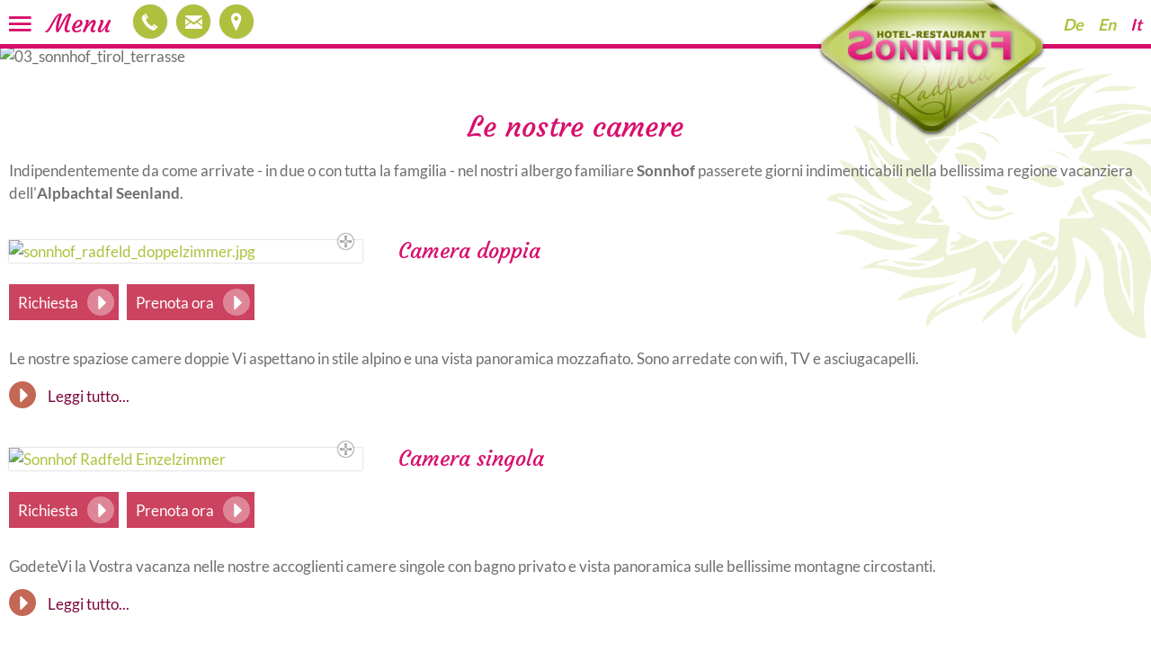

--- FILE ---
content_type: text/html; charset=utf-8
request_url: https://www.sonnhof-tirol.at/it/le-nostre-camere
body_size: 5713
content:
<!DOCTYPE html>
<html lang="it-IT">

<head>
	<meta name="viewport" content="width=device-width, initial-scale=1" />
	<link href="/images/favicon.png" rel="shortcut icon"/>
	<base href="https://www.sonnhof-tirol.at/" />
	<meta http-equiv="content-type" content="text/html; charset=utf-8" />
	<meta name="keywords" content="vazanza inverno estate tirolo, albergo sonnhof radfeld alpbach, vacanze sci radfeld, albergo piscina coperta alpbach, albergo sauna kramsach" />
	<meta name="description" content="Il nostro Sonnhof è situato nella larga e soleggiata valle di Inn ed l'idilliaco paesino di Radfeld con case tradizionali e ottima posizione per escursioni e attività vacanzieri." />
	<title>Le nostre camere - Albergo ristorante Sonnhof - Radfeld Tirol</title>
	<link href="https://www.sonnhof-tirol.at/de/unsere-winterpauschalen" rel="alternate" hreflang="de-DE" />
	<link href="https://www.sonnhof-tirol.at/en/our-rooms" rel="alternate" hreflang="en-GB" />
	<link href="https://www.sonnhof-tirol.at/it/le-nostre-camere" rel="alternate" hreflang="it-IT" />
	<link href="/plugins/system/magnificpopup/assets/magnific-popup.css" rel="stylesheet" type="text/css" />
	<link href="/media/plg_system_jcepro/site/css/content.min.css?86aa0286b6232c4a5b58f892ce080277" rel="stylesheet" type="text/css" />
	<link href="/templates/responsive/css/template.css" rel="stylesheet" type="text/css" />
	<link href="/templates/responsive/iconia/style.css" rel="stylesheet" type="text/css" />
	<link href="/modules/mod_slider/assets/slick/slick.css" rel="stylesheet" type="text/css" />
	<link href="/plugins/content/gdprivacy/assets/styles.css" rel="stylesheet" type="text/css" />
	<style type="text/css">
.ccheadline,.ccbutton{color:#d80e6c;}#ccmodal .ccsetprefs, #ccmodal .ccsaveprefs, #ccmodal .ccaccept{background:#d80e6c;}#ccmodal input{accent-color:#d80e6c;}
	</style>
	<script src="/templates/responsive/js/jui/jquery.min.js?ab9b93698aaf39e70fc0da60e719b82b" type="text/javascript"></script>
	<script src="/plugins/system/magnificpopup/assets/jquery.magnific-popup.min.js" defer="defer" type="text/javascript"></script>
	<script src="/templates/responsive/js/ui-engine.js" defer="defer" type="text/javascript"></script>
	<script src="/modules/mod_slider/assets/slick/slick.min.js" defer="defer" type="text/javascript"></script>
	<script src="/plugins/content/gdprivacy/assets/gdprivacy.js" async="async" type="text/javascript"></script>
	<script type="text/javascript">
(function($){ $(document).ready(function(){ $('.item-page').append('<a class="goback" href="javascript:window.history.back();">« precedente</a>'); }); })(jQuery);
(function($){
	$(document).ready(function(){
		$('div.OqMlhUsUfOTTYyvd').slick({"autoplaySpeed":5000,"speed":2000,"autoplay":false,"lazyLoad":"ondemand","pauseOnHover":false,"adaptiveHeight":true,"slidesToScroll":1,"slidesToShow":3,"arrows":false,"dots":true,"fade":false,"responsive":[{"breakpoint":960,"settings":{"autoplaySpeed":5000,"speed":2000,"autoplay":false,"lazyLoad":"ondemand","pauseOnHover":false,"adaptiveHeight":true,"slidesToScroll":1,"slidesToShow":2,"arrows":false,"dots":true,"fade":false}},{"breakpoint":625,"settings":{"autoplaySpeed":5000,"speed":2000,"autoplay":false,"lazyLoad":"ondemand","pauseOnHover":false,"adaptiveHeight":true,"slidesToScroll":1,"slidesToShow":1,"arrows":false,"dots":true,"fade":false}}]});
	});
})(jQuery);

(function($){
	$(document).ready(function(){
		$('div.ZUDDXBHzjDMffIIA').slick({"autoplaySpeed":5000,"speed":3000,"autoplay":true,"lazyLoad":"ondemand","pauseOnHover":false,"slidesToScroll":1,"slidesToShow":1,"arrows":true,"dots":true,"fade":true});
	});
})(jQuery);
window.GDPRIVACY_SETTINGS = {"PDLINK":"\/it\/protezione-dei-dati","GDPRIVACY_PLEASE_ALLOW":"You must allow cookies of the following categories to view this content","COOKIE_SETTINGS":"Change cookie settings","CATEGORIES":{"required":"Required","features":"Features","statistics":"Statistics","marketing":"Marketing"},"CSM_DETECTED":false};
	</script>
	<link href="https://www.sonnhof-tirol.at/de/unsere-winterpauschalen" rel="alternate" hreflang="x-default" />

</head>

<body class="sitebody">

	<div id="mainframe">

		<div id="top-container">
						<div id="top" class="pagewidth">
				<div class="menu-toggle"><span class="button icon-burger menu-open"> Menu</span></div>
				<div id="contact">		<div class="moduletable iconbuttons">
						<ul class="nav menu mod-list">
<li class="item-356"><a href="tel:+43 5337 63953" class="icon-telefon">+43 5337 63953</a></li><li class="item-357"><a href="mailto:hotel@sonnhof-tirol.at?subject=Anfrage über www.sonnhof-tirol.at " class="icon-email">hotel@sonnhof-tirol.at</a></li><li class="item-458"><a href="/it/come-arrivare" class="icon-marker">Come arrivare</a></li></ul>
		</div>
	</div>
				<div id="logo"><a href="/"><img src="/images/modules/logo-sonnhof.png" alt="Logo" /></a></div>
				<div id="language"><div class="mod-languages language">

	<ul class="lang-inline">
						<li dir="ltr">
			<a href="/de/unsere-winterpauschalen">
							De						</a>
			</li>
								<li dir="ltr">
			<a href="/en/our-rooms">
							En						</a>
			</li>
								<li class="lang-active" dir="ltr">
			<a href="/it/le-nostre-camere">
							It						</a>
			</li>
				</ul>

</div>
</div>
			</div>
			<nav>
				<div id="nav">
					<div id="mainmenu">
						<div class="menu-toggle"><span class="button icon-close menu-close"> precedente</span></div>
						<ul class="nav menu mainmenu mod-list">
<li class="item-422 default deeper parent"><a href="/it/" >Il Sonnhof</a><ul class="nav-child unstyled small"><li class="item-423"><a href="/it/il-sonnhof/ristorante" >Ristorante</a></li><li class="item-424"><a href="/it/il-sonnhof/benessere" >Benessere</a></li><li class="item-425"><a href="/it/il-sonnhof/divertimento" >Divertimento</a></li><li class="item-426"><a href="/it/il-sonnhof/richiesta" >Richiesta</a></li><li class="item-427"><a href="/it/il-sonnhof/come-arrivare" >Come arrivare</a></li></ul></li><li class="item-428 deeper parent"><a href="/it/camere-prezzi" >Camere &amp; Prezzi</a><ul class="nav-child unstyled small"><li class="item-429"><a href="/it/camere-prezzi/camere" >Camere</a></li><li class="item-430"><a href="/it/camere-prezzi/prezzi" >Prezzi</a></li><li class="item-431"><a href="/it/camere-prezzi/offerte" >Offerte</a></li><li class="item-461"><a href="/it/camere-prezzi/prenota-online" >Prenota online</a></li></ul></li><li class="item-432 deeper parent"><a href="/it/estate/alpbachtal-card" >Estate</a><ul class="nav-child unstyled small"><li class="item-433"><a href="/it/estate/alpbachtal-card" >Alpbachtal Card</a></li><li class="item-434"><a href="/it/estate/ciclismo" >Ciclismo</a></li><li class="item-436"><a href="/it/estate/paradiso-per-i-bambini" >Paradiso per i bambini</a></li><li class="item-437"><a href="/it/estate/escursioni" >Escursioni</a></li><li class="item-438"><a href="/it/estate/avventure" >Avventure</a></li></ul></li><li class="item-439 deeper parent"><a href="/it/inverno" >Inverno</a><ul class="nav-child unstyled small"><li class="item-440"><a href="/it/inverno/alpbachtal-card" >Alpbachtal Card</a></li><li class="item-441"><a href="/it/inverno/slow-sports" >Slow Sports</a></li></ul></li><li class="item-442 deeper parent"><a href="/it/impressioni" >Impressioni</a><ul class="nav-child unstyled small"><li class="item-444"><a href="/it/impressioni/video" >video</a></li><li class="item-445"><a href="/it/impressioni/vista-panoramica-360" >vista panoramica 360°</a></li></ul></li></ul>

					</div>
				</div>
			</nav>
		</div>
		<div id="top-spacer"></div>

		<header>
			<div id="header-container">
				<div id="header">
										<div class="slickcontainer ZUDDXBHzjDMffIIA">
			<div class="slickitem">
			<div class="slick-padding">
						<img style="width:100%;height:auto;" data-lazy="images/header/header_sommer/01_sonnhof_tirol_terrasse.jpg" alt="01_sonnhof_tirol_terrasse" />
									</div>
		</div>
			<div class="slickitem">
			<div class="slick-padding">
						<img style="width:100%;height:auto;" data-lazy="images/header/header_sommer/02_sonnhof_radfeld_zimmer.jpg" alt="02_sonnhof_radfeld_zimmer" />
									</div>
		</div>
			<div class="slickitem">
			<div class="slick-padding">
						<img style="width:100%;height:auto;" data-lazy="images/header/header_sommer/03_sonnhof_tirol_terrasse.jpg" alt="03_sonnhof_tirol_terrasse" />
									</div>
		</div>
	</div>

										<div id="teasers-container">
						<div id="teasers" class="pagewidth">		<div class="moduletable">
							<h3>Un posto al sole</h3>
						
<p><a href="/it/estate/alpbachtal-card">Nella vasta valle dell'Inn, in mezzo ad un panorama mozzaffiato</a></p>		</div>
			<div class="moduletable">
							<h3>3 aree di sci ed escursioni</h3>
						
<p><a href="/it/inverno">3 valli diversi offrono una vasta scelta di piste e itinierari per anime sportive.</a></p>		</div>
			<div class="moduletable highlight">
							<h3>miglior prezzo garantito</h3>
						
<p><a href="/it/camere-prezzi/prenota-online">Se prenotate online direttamente qiu.</a></p>		</div>
	</div>
					</div>
				</div>
			</div>
		</header>

		<main>
			<div id="content-container">
				<div id="deko-sonne"></div>
								<div id="content" class="pagewidth">
										<section class="blog">






	
	<div class="items-intro-container">
		
		<div class="items-intro">
								<article class="item">
			








<div class="article-content">

	<h1>
					Le nostre camere			</h1>
	
<p>Indipendentemente da come arrivate - in due o con tutta la famgilia - nel nostri albergo familiare <strong>Sonnhof</strong> passerete giorni indimenticabili nella bellissima regione vacanziera dell'<strong>Alpbachtal Seenland</strong>.</p>


<div class="item-separator"></div>
</div>
			</article>
								<article class="item">
			







		<div class="img-intro img-intro-left">
		<a href="/images/zimmer-preise/zimmer/vorschaubilder/sonnhof_radfeld_doppelzimmer.jpg" class="mfp-link">
		 <img src="/tmp/ip_thumbs/bd377bb155023bf7bce06c582c458f02.jpg" alt="sonnhof_radfeld_doppelzimmer.jpg" title="Sonnhof Radfeld Doppelzimmer"/>		</a>
	</div>

<div class="article-content">

	<h2>
					Camera doppia			</h2>
	
<p><a class="anfragen" href="/it/il-sonnhof/richiesta?subject=Camera+doppia"> Richiesta</a>&nbsp; &nbsp;<a href="/it/camere-prezzi/prenota-online"><span class="cbutton">Prenota ora</span></a></p>
<p>&nbsp;</p>
<p>Le nostre spaziose camere doppie Vi aspettano in stile alpino e una vista panoramica mozzafiato. Sono arredate con wifi, TV e asciugacapelli.</p>

		<p class="readmore">
				<a href="/it/camere-prezzi/camere/208-camera-doppia">
					Leggi tutto...</a>
		</p>


<div class="item-separator"></div>
</div>
			</article>
								<article class="item">
			







		<div class="img-intro img-intro-left">
		<a href="/images/zimmer-preise/zimmer/vorschaubilder/sonnhof_radfeld_einzelzimmer.jpg" class="mfp-link">
		 <img src="/tmp/ip_thumbs/f46896a58e4e8f557ac1324b37d47fec.jpg" alt="Sonnhof Radfeld Einzelzimmer" title="Sonnhof Radfeld Einzelzimmer"/>		</a>
	</div>

<div class="article-content">

	<h2>
					Camera singola			</h2>
	
<p><a class="anfragen" href="/it/il-sonnhof/richiesta?subject=Camera+singola"> Richiesta</a>&nbsp; &nbsp;<a href="/it/camere-prezzi/prenota-online"><span class="cbutton">Prenota ora</span></a></p>
<p>&nbsp;</p>
<p>GodeteVi la Vostra vacanza nelle nostre accoglienti camere singole con bagno privato e vista panoramica sulle bellissime montagne circostanti.</p>

		<p class="readmore">
				<a href="/it/camere-prezzi/camere/209-camera-singola">
					Leggi tutto...</a>
		</p>


<div class="item-separator"></div>
</div>
			</article>
								<article class="item">
			







		<div class="img-intro img-intro-left">
		<a href="/images/zimmer-preise/zimmer/vorschaubilder/sonnhof_radfeld_familienzimmer_01.jpg" class="mfp-link">
		 <img src="/tmp/ip_thumbs/c999648bd20dbbcfa1b8fe14163104da.jpg" alt="sonnhof_radfeld_familienzimmer_01.jpg" title="Sonnhof Radfeld Familienzimmer 01"/>		</a>
	</div>

<div class="article-content">

	<h2>
					Camera per famiglie			</h2>
	
<p><a class="anfragen" href="/it/il-sonnhof/richiesta?subject=Camera+per+famiglie"> Richiesta</a>&nbsp; &nbsp;<a href="/it/camere-prezzi/prenota-online"><span class="cbutton">Prenota ora</span></a></p>
<p>&nbsp;</p>
<p>Nelle due camere doppie con porta comunicante oppure la camera a 4 letti con balcone e vista sulle montagne troverete ampio spazio per tutta la famiglia.</p>

		<p class="readmore">
				<a href="/it/camere-prezzi/camere/210-camera-familiare">
					Leggi tutto...</a>
		</p>


<div class="item-separator"></div>
</div>
			</article>
				</div>
	</div>





</section>

				</div>
			</div>

			<div id="shortcuts-container">
				<div id="shortcuts"><ul class="nav menu">
<li class="item-452 current active"><a href="/it/le-nostre-camere" style="background-image:url('images/shortcuts/sonnhof_radfeld_unsere_zimmer.jpg')"><div class="overlay"></div><h3 class="title">Le nostre camere</h3></a></li><li class="item-453"><a href="/it/benessere-nel-sonnhof" style="background-image:url('images/shortcuts/sonnhof_radfeld_hallenbad.jpg')"><div class="overlay"></div><h3 class="title">Benessere nel Sonnhof</h3></a></li><li class="item-454"><a href="/it/estate/alpbachtal-card" style="background-image:url('images/shortcuts/sonnhof_sommer_natur_sagtaler_spitzen.jpg')"><div class="overlay"></div><h3 class="title">Vacanze estive</h3></a></li><li class="item-455"><a href="/it/incanto-invernale" style="background-image:url('images/shortcuts/sonnhof_winter_alpbachtal.jpg')"><div class="overlay"></div><h3 class="title">Incanto invernale</h3></a></li><li class="item-456"><a href="/it/360-panorama-it" style="background-image: url('/images/shortcuts/sonnhof_radfeld_haus.jpg')"><div class="overlay"></div><h3 class="title">360° Panorama</h3></a></li></ul>
</div>
			</div>

			<div id="slider-container">
				<div id="slider" class="pagewidth" >
							<div class="moduletable">
							<h2>Le nostre offerte</h2>
						<div class="slickcontainer OqMlhUsUfOTTYyvd">
			<div class="slickitem">
			<div class="slick-helper">
										<div class="image-intro-helper">
					<div class="image-intro" style="background-image: url('/images/slider/sonnhof_radfeld_der_berg_ruft.jpg')">
												<div class="offer-badge">Rilassate <br /><span class="pricetag"> Vi</span></div>
											</div>
				</div>
				<div class="item-text">
					<div class="item-text-helper">
													<h3>Benessere al Sonnhof</h3>
												<p>Con piscina coperta, terrazzo soleggiato, prato per sdraiarsi, zona benessere con sauna, cabina infrarossa e solarium.</p>
<p><a href="/it/il-sonnhof/benessere">leggi tutto...</a></p>					</div>
				</div>
						</div>
		</div>
			<div class="slickitem">
			<div class="slick-helper">
										<div class="image-intro-helper">
					<div class="image-intro" style="background-image: url('/images/slider/sonnhof_sommer_rattenberg_innenstadt.jpg')">
												<div class="offer-badge">Tuffate<br /><span class="pricetag">Vi</span></div>
											</div>
				</div>
				<div class="item-text">
					<div class="item-text-helper">
													<h3>Rattenberg</h3>
												<p>La città di Rattenberg - la piu piccola città d'Austria - è raggiungibile facilmente dal nostro Sonnhof a soli 10 minuti a piedi.</p>
<p><a href="/it/282-benvenuti-all-hotel-sonnhof-a-radfeld-tirol">leggi tutto ...</a></p>					</div>
				</div>
						</div>
		</div>
	</div>
		</div>
	
				</div>
								<div id="socialwall" class="pagewidth" >
							<div class="moduletable">
						
<p><div class="ccreconsider">You must allow cookies of the following categories to view this content: Features <a class="cccookiesettings">Change cookie settings</a></div></p>		</div>
	
				</div>
							</div>


			<div id="usp-container">
				<h2>Vacanze da noi</h2>
				<div id="usp-helper" class="pagewidth">
					<div id="usp">		<div class="moduletable" style="background-image: url('/images/modules/symbol-5.svg');">
			<div class="module-wrapper">
								<div class="module-heading"><h3>La nostra offerta benessere</h3></div>
								<div class="module-content">
				
<p><a href="/it/il-sonnhof/benessere">Dateci un'occhiata</a></p>				</div>
			</div>
		</div>
			<div class="moduletable" style="background-image: url('/images/modules/symbol-2.svg');">
			<div class="module-wrapper">
								<div class="module-heading"><h3>Vantaggi garantiti</h3></div>
								<div class="module-content">
				
<p><a href="/it/camere-prezzi/prenota-online">se prenotate online direttamente qui</a></p>				</div>
			</div>
		</div>
			<div class="moduletable" style="background-image: url('/images/modules/symbol-1.svg');">
			<div class="module-wrapper">
								<div class="module-heading"><h3>ottimo per famiglie</h3></div>
								<div class="module-content">
				
<p><a href="/it/estate/paradiso-per-i-bambini">campo da giochi, piscina coperta e pista dei birilli</a></p>				</div>
			</div>
		</div>
			<div class="moduletable" style="background-image: url('/images/modules/symbol-4.svg');">
			<div class="module-wrapper">
								<div class="module-heading"><h3>per ciclisti</h3></div>
								<div class="module-content">
				
<p><a href="/it/25-deutsch/sommer/radfahren?layout=*">con servizio e noleggio bici<br />direttamente presso il percorso ciclabile del Inn</a></p>				</div>
			</div>
		</div>
			<div class="moduletable" style="background-image: url('/images/modules/wintertraumfinal2.svg');">
			<div class="module-wrapper">
								<div class="module-heading"><h3>Un sogno in bianco</h3></div>
								<div class="module-content">
				
<p>navetta sci fino all'aera sciistica del Sci Juwel Alpbachtal/Wildschönau</p>
<p><a href="/it/inverno">giorni rilassati nel nosto paradiso d'inverno</a></p>				</div>
			</div>
		</div>
	</div>
				</div>
			</div>

			<div id="kontakt-container">
				<h2>Contatti e come arrivare</h2>
				<div id="kontakt-helper" class="pagewidth">
					<div id="kontakt">		<div class="moduletable">
							<h3>Sonnhof Radfeld</h3>
						
<h4 class="mb">Hotel Restaurant</h4>
<p>Dorfstrasse 92a</p>
<p>6241 Radfeld bei Rattenberg</p>
<p>Tirol / Österreich</p>
<p>&nbsp;</p>
<p>Tel.: +43 5337 63953</p>
<p class="mb">Fax: +43 5337 63945</p>
<p><a href="mailto:hotel@sonnhof-tirol.at?subject=Anfrage%20über%20www.sonnhof-tirol.at">hotel@sonnhof-tirol.at</a></p>
<p><a href="http://www.sonnhof-tirol.at">www.sonnhof-tirol.at</a></p>		</div>
	</div>
					<div id="map">
<div class="ccreconsider">You must allow cookies of the following categories to view this content: Features <a class="cccookiesettings">Change cookie settings</a></div></div>
				</div>
			</div>

		</main>

		<footer>
			<div id="footer-container">
				<div id="footer" class="pagewidth" >
					
							<div class="moduletable">
						
<p><a href="/it/estate/alpbachtal-card"><img style="display: block; margin-left: auto; margin-right: auto;" src="/images/modules/sujet_alpbachtal_card.png" alt="sonnhof alpbachtal seenland card" width="161" height="232" /></a></p>		</div>
			<div class="moduletable web20">
							<h3>Seguici</h3>
						<ul class="nav menu mod-list">
<li class="item-359"><a href="https://www.facebook.com/hotel.sonnhof/" class="icon-facebook" target="_blank" rel="noopener noreferrer">Facebook</a></li><li class="item-481"><a href="https://www.instagram.com/hotel.sonnhof.tirol/" class=" icon-circle-instagram" target="_blank" rel="noopener noreferrer">Instagram</a></li><li class="item-361"><a href="https://www.holidaycheck.at/hi/hotel-sonnhof/8791fc5a-4b72-35dc-9c80-c5068182375e" class="icon-holidaycheck" target="_blank" rel="noopener noreferrer">Holidaycheck</a></li><li class="item-362"><a href="https://www.tripadvisor.at/Hotel_Review-g1507374-d1508501-Reviews-Hotel_Sonnhof-Radfeld_Tirol_Austrian_Alps.html" class="icon-tripadvisor" target="_blank" rel="noopener noreferrer">Trip Advisor</a></li><li class="item-364"><a href="/it/alpbachtal-app" class="icon-gaestebuch">alpbachtal app</a></li></ul>
		</div>
			<div class="moduletable infos">
							<h3>Informazioni</h3>
						<ul class="nav menu mod-list">
<li class="item-446"><a href="/it/impronta" >Impronta</a></li><li class="item-447"><a href="/it/protezione-dei-dati" >Protezione dei dati</a></li><li class="item-449"><a href="/it/tempo" >Tempo</a></li><li class="item-451"><a href="/it/foto" >Foto</a></li><li class="item-500"><a href="#" class="cccookiesettings">Cookie Settings</a></li></ul>
		</div>
	
				</div>
			</div>
			<div id="logos-container">
				<div id="logos">
					
<p><a href="https://www.holidaycheck.at/hi/hotel-sonnhof/8791fc5a-4b72-35dc-9c80-c5068182375e" target="_blank" rel="noopener"><img src="/images/modules/hc.jpg" alt="hc" width="161" height="62" /></a></p>
<p><a href="https://www.tirolo.com/" target="_blank" rel="noopener"><img src="/images/modules/tirol.jpg" alt="tirol" width="160" height="60" /></a></p>
<p><a href="https://www.alpbachtal.at/it" target="_blank" rel="noopener"><img src="/images/modules/logo_alpbachtal.png" alt="logo alpbachtal" width="94" height="106" /></a></p>
<p><a href="https://www.facebook.com/hotel.sonnhof/" target="_blank" rel="noopener"><img src="/images/modules/fb.jpg" alt="fb" width="160" height="58" /></a></p>
<p><a href="https://www.instagram.com/hotel.sonnhof.tirol/" target="_blank" rel="noopener"><img src="/images/modules/schrifzug_instagram.png" alt="schrifzug instagram" width="160" height="51" /></a></p>
				</div>
			</div>
		</footer>

	</div>
	
<script type="text/javascript">
  var _paq = window._paq = window._paq || [];
  _paq.push(['trackPageView']);
  _paq.push(['enableLinkTracking']);
  _paq.push(['requireCookieConsent']);

  (function() {
    var u="//matomo.tourismustraining.net/";
    _paq.push(['setTrackerUrl', u+'matomo.php']);
    _paq.push(['setSiteId', '3']);
    var d=document, g=d.createElement('script'), s=d.getElementsByTagName('script')[0];
    g.async=true; g.src=u+'matomo.js'; s.parentNode.insertBefore(g,s);
  })();
</script>

<div id="ccmodal-container">
	<div id="ccmodal">
		<div class="ccintrocontainer">
						<div class="ccintro">
				<div class="ccheadline">We use cookies</div>
				To ensure this website is correctly displayed, we use the help of cookies. Some are required for website functionality, while others allow us to collect anonymous user statistics. For more detailed information, please read our <a class="ccpdlink" href="/it/protezione-dei-dati">privacy policy</a>.
			</div>
		</div>
		<div class="ccsettings">
			<div class="cciallow">I allow cookies for the following purposes:</div>
			<input type="checkbox" id="cc-required" name="required" disabled checked/>
			<label for="cc-required">Required</label>
							<input type="checkbox" id="cc-features" name="features" />
				<label for="cc-features">Features</label>
							<input type="checkbox" id="cc-statistics" name="statistics" />
				<label for="cc-statistics">Statistics</label>
							<input type="checkbox" id="cc-marketing" name="marketing" />
				<label for="cc-marketing">Marketing</label>
						<a class="ccsaveprefs ccbutton">Save</a>
		</div>
		<div class="ccbuttons">
			<a class="ccaccept ccbutton">Accept all cookies</a>
			<a class="ccsetprefs ccbutton">Settings</a>
		</div>
	</div>
</div>
</body>

</html>

--- FILE ---
content_type: text/css
request_url: https://www.sonnhof-tirol.at/templates/responsive/css/template.css
body_size: 6264
content:
/* courgette-regular - latin */
@font-face {
  font-display: swap; /* Check https://developer.mozilla.org/en-US/docs/Web/CSS/@font-face/font-display for other options. */
  font-family: 'Courgette';
  font-style: normal;
  font-weight: 400;
  src: url('../fonts/courgette-v13-latin-regular.woff2') format('woff2'), /* Chrome 36+, Opera 23+, Firefox 39+ */
       url('../fonts/courgette-v13-latin-regular.woff') format('woff'); /* Chrome 5+, Firefox 3.6+, IE 9+, Safari 5.1+ */
}

/* lato-300 - latin */
@font-face {
  font-display: swap; /* Check https://developer.mozilla.org/en-US/docs/Web/CSS/@font-face/font-display for other options. */
  font-family: 'Lato';
  font-style: normal;
  font-weight: 300;
  src: url('../fonts/lato-v23-latin-300.woff2') format('woff2'), /* Chrome 36+, Opera 23+, Firefox 39+ */
       url('../fonts/lato-v23-latin-300.woff') format('woff'); /* Chrome 5+, Firefox 3.6+, IE 9+, Safari 5.1+ */
}
/* lato-regular - latin */
@font-face {
  font-display: swap; /* Check https://developer.mozilla.org/en-US/docs/Web/CSS/@font-face/font-display for other options. */
  font-family: 'Lato';
  font-style: normal;
  font-weight: 400;
  src: url('../fonts/lato-v23-latin-regular.woff2') format('woff2'), /* Chrome 36+, Opera 23+, Firefox 39+ */
       url('../fonts/lato-v23-latin-regular.woff') format('woff'); /* Chrome 5+, Firefox 3.6+, IE 9+, Safari 5.1+ */
}
/* lato-700 - latin */
@font-face {
  font-display: swap; /* Check https://developer.mozilla.org/en-US/docs/Web/CSS/@font-face/font-display for other options. */
  font-family: 'Lato';
  font-style: normal;
  font-weight: 700;
  src: url('../fonts/lato-v23-latin-700.woff2') format('woff2'), /* Chrome 36+, Opera 23+, Firefox 39+ */
       url('../fonts/lato-v23-latin-700.woff') format('woff'); /* Chrome 5+, Firefox 3.6+, IE 9+, Safari 5.1+ */
}

/** global / resets **/

* {	padding:0; margin:0; }
ul { padding-left:15px; }
img {	border:0;}
iframe { border:0;}
a { }
/* body, h1, h2, span, font, td, a { */

.rsform-block input,
body {
	font-size:17px;
	font-family:Lato, sans-serif;
	font-weight:normal;
	line-height:1.5em;
}

/** for content editing **/

a.anfragen,
.cbutton {
	display:inline-block;
	background:#cb435e;
	color:#fff !important;
	padding:8px 10px 2px;
	padding-right:5px;
	position:relative;
	margin:5px 0;
}

a.anfragen:after,
.cbutton:after {
	display:inline-block;
	content:'';
	vertical-align:middle;
	position:relative;
	bottom:3px;
	margin-left:10px;
}

a.anfragen:hover:after,
.cbutton:hover:after {
	background-color:#ffffff77;
}

.responsive-video iframe {
	position: absolute;
	top: 0;
	left: 0;
	width: 100%;
	height: 100%;
}

.responsive-video {
	position: relative;
	padding-bottom: 56.25%;
	padding-top: 0px;
	height: 0;
	overflow: hidden;
}

.bild-links {
	position:relative;
	top:4px; 
	float:left;
	margin-right:15px;
}

.bild-rechts {
	position:relative;
	top:4px; 
	float:right;
	margin-left:15px;
}

.preise {
	background:#eee;
	width:100%;
	border-collapse:collapse;
}

.preise-kopf,
.preise-zelle,
.preise-zeile {
	color:#fff;
	background:#d80e6c;
}

.mb {
	margin-bottom:5px;
}

table.preise td {
	border:1px solid #fff;
	padding:6px 6px;
	text-align:center;
}

a.bild-links, a.bild-rechts {
	margin:0;
}

a.bild-links span.zoomin-img {
	right:18px !important;
	bottom:-1px !important;
}

a.bild-rechts span.zoomin-img {
	bottom:-1px !important;
}

.clr {
	clear:both;
}

.outline { display:none; }

body#tinymce.mceContentBody, div#content {
}

form#userForm fieldset legend,
h1 {
	color:#d80e6c;
	font:normal 32px/1em Courgette;
	margin-bottom:20px;
	text-align:center;

}

.rsform-block[class*="-heading"],
h2 {
	color:#d80e6c;
	font:normal 24px/1em Courgette;
	margin-bottom:20px;
}

.zierschrift,
h3 {
	color:#636e00;
	font-style:italic;
	font-weight:normal;
	margin-bottom:22px;
}

/*** Mainmenu ***/

#top-container {
	z-index:999;
	position:fixed; left:0; top:0; right:0;
	padding:0 10px;
	background:#fff;
	border-bottom:5px solid #d80e6c;
}

/* #gradient {
	position:absolute;top:0;left:0;right:0; height:55px;
	background:linear-gradient(to bottom, #ffffffff, #ffffffff);
	pointer-events:none;
}*/

#top {
	position:relative;
	display:flex;
	align-items:center;
	justify-content:space-between;
	padding:5px 0 0;
}

main { position:relative; z-index:1; }

#logo { margin:auto; min-height:1px;}
#logo a { display:block; position:absolute; right:100px; top:0; }

#logo img {
	height:155px; width:auto;
	transition:all 0.2s;
}
.sticky #logo img { height:60px; }

#contact ul { padding:0;margin:0;list-style-type:none; display:flex; }

#contact .iconbuttons a {
	box-sizing:border-box;
	display:inline-block;
/* 	border:5px solid #afc03e; */
	border-radius:38px;
	background:#afc03e;
	max-width:38px;
	line-height:38px;
	margin:0 5px;
	white-space:nowrap;
	color:#ffffff;
	position:relative;
	overflow:hidden;
	transition:all 1s linear 0s;
	padding:0 20px 0 4px;
	box-shadow:0 0 2px rgba(0,0,0,0.2);
}

#contact .iconbuttons a:before {
	color:#fff;
	font-size:22px;
	display:inline-block;
	margin-right:5px;
	position:relative;
	text-align:center;
	width:30px;
	top:3px;
}

#contact .iconbuttons a:focus,
#contact .iconbuttons a:hover {
	max-width:999px;
}

/*** Language ***/

#language ul { padding:0;margin:0;list-style-type:none; display:flex; }
#language ul li { margin:0 8px; }
#language ul li:last-of-type { margin-right:0; }

#language,
#language a {
	color:#afc03e;
	font:italic bold 18px/1em Lato;
}

#language li.lang-active a {
	color:#d80e6c;
}

#language {
	line-height:32px;
	border-radius:3px;
}


.menu-toggle {
	font:normal 28px/1em Courgette;
	color:#d80e6c;
	padding:6px 0;
	cursor:pointer;
	white-space:nowrap;
	margin-right:20px;
}
#nav .menu-toggle {
	color:#d80e6c;
}


#top-container .button:before { font-size:24px;position:relative; top:1px; color:#d80e6c; margin-right:10px;}

/* nav { position:relative;} */
#nav {
	display:none;
	position:absolute;
	left:0;right:0;top:0;
	background:#232c4a;
	z-index:950;
	padding:20px;
	padding-top:60px;
	overflow:auto;
	max-height:100vh;
	box-sizing:border-box;
}

#nav .menu-toggle {
	position:absolute;
	top:-40px;	
}

#nav {
	display:none;
	position:absolute;
	left:0;right:0;top:0;
	background:#fffffff0;
	z-index:950;
	padding:20px;
	padding-top:60px;
	overflow:auto;
	max-height:100vh;
	box-sizing:border-box;
	border-bottom:10px solid #d80e6c;
	box-shadow:0 0 16px rgba(0,0,0,0.8);
}

#mainmenu {
	position:relative;
	display:flex;
	justify-content:center;
}

#mainmenu a {
	color:#000;
}

#mainmenu > ul {
	display:flex;
	flex-wrap:wrap;
}

#mainmenu ul {
	padding:0;margin:0;list-style-type:none;
}

#mainmenu .submenu {
	padding:10px 0 0;
}

#mainmenu > ul > li {
	flex:1;
	position:relative;
	margin:0 10px 20px;
}

#mainmenu > ul > li > a {
	font-size:20px;
	display:block;
	line-height:40px;
	white-space:nowrap;
	color:#636e00;
}

#mainmenu > ul > li:not(:last-of-type) > a { margin-right:10px;}

#mainmenu .submenu ul > li > a {
	white-space:nowrap;
	font-size:18px;
	line-height:1.8em;
	color:#afc03e;
}

#mainmenu > ul > li.active > a,
#mainmenu > ul > li:hover > a {
}

#mainmenu .submenu ul > li > a {
	text-transform:none;
}

#mainmenu .submenu ul > li > a:before {
	content:'';
	display:inline-block;
	width:17px;height:17px;
	position:relative;top:2px;
	background:transparent url('../images/bullet-submenu-p.svg') no-repeat 0 0;
	background-size:cover;
	margin-right:10px;
}

#mainmenu .submenu ul > li:hover > a:before,
#mainmenu .submenu ul > li.active > a:before {
	background:transparent url('../images/bullet-submenu-a.svg') no-repeat 0 0;
}

#mainmenu .submenu ul > li.active > a,
#mainmenu .submenu ul > li:hover > a {
	color:#d80e6c;
}

/*** Layout ***/

.sitebody a {
	color:#afc03e;
	text-decoration:none;
}

.sitebody {
	color:#6e6e6e;
	background-color:#fff;
}

.pagewidth {
	max-width:1280px;
	margin:auto;
}

#mainframe {
	overflow:hidden;
}

#header-container {
	position:relative;
	max-height: 600px;
	overflow: hidden;
	display: flex;
	align-items: center;
}

#header {
    width: 100%;
}

#header .slick-dots { margin-top:auto; bottom:16px; position:absolute; }
#header .slick-dots li button:before {background:#ffffffcc; width:10px; height:10px; box-shadow:0 0 8px rgba(0,0,0,0.8); }
#header .slick-dots li { height: 10px; width: 10px; margin: 0 5px; }
#header .slick-dots li.slick-active button:before { background:#fff; width:10px; height:10px; border:0; }
#header .slick-prev, #header .slick-next { height: 60px; width: 60px;	margin-top: -30px; }
#header .slick-prev:before { content:'\e159';font-family:Iconia; font-size:60px;}
#header .slick-next:before { content:'\e15a';font-family:Iconia; font-size:60px;}

#deko-sonne {
	position:absolute;
	top:0px; right:-40px;
	width:400px; height:400px;
	background:transparent url('../images/deko-sonne-gruen.svg') no-repeat 0 -20px;
	background-size:contain;
	opacity:0.2;
}

#teasers-container {
	position:absolute;
	bottom:42px;
	left:0; right:0;
}

#teasers { display:flex; }

#teasers .moduletable {
	color:#fff;
	background:#afc03edd;
	width:calc(33.33% - 20px);
	margin:0 10px;
	box-sizing:border-box;
	padding:10px;
	box-shadow:0 0 8px rgba(0,0,0,0.4);
	position:relative;
}

#teasers .arrow-button {
	position:absolute;
	top:5px; right:5px;
}

a.anfragen:after,
.cbutton:after,
#slider a:before,
p.readmore a:before,
#teasers .arrow-button {
	width:30px; height:30px;
	border-radius:999px;
	background:#ffffff5c url('../images/arrow-white.svg') no-repeat 60% 50%;
	background-size:15px 15px;
}

#teasers .moduletable.linked.highlight:hover .arrow-button {
	background:#ffffff url('../images/arrow-pink.svg') no-repeat 60% 50%;
	background-size:15px 15px;
}

#teasers .moduletable.linked:hover .arrow-button {
	background:#ffffff url('../images/arrow-green.svg') no-repeat 60% 50%;
	background-size:15px 15px;
}

#teasers .moduletable.linked {
	cursor:pointer;
}

#teasers .moduletable.highlight {
	background-color:#d80e6cdd;
}

#teasers .moduletable h3 {
	font:normal 22px Courgette;
	color:#fff;
	margin-bottom:5px;
	padding-right:35px;
}

#teasers .moduletable a {
	color:#fff;
}

/* closedSymbol: '&#9658;'
openedSymbol: '&#9660;' */

main {
	/* background:#f1efd0; */
}

#content-container {
	padding:50px 10px 0;
	position:relative;
}

#content-gradient {
	position:absolute;top:0;left:0;right:0;
	height:150px;
	background:linear-gradient(to bottom, #cce048, #f1efd0);
}

#content {
	position:relative;
}

article.highlight a {
	color:#f1efd0;
}

#content img {
	max-width:100%;
	height:auto;
}

#content img {
	max-width:100%;
	height:auto;
}

.items-leading {
	text-align:center;
}

.items-leading:after {
	content:'';
	display:block;
	height:50px;
	background:transparent url('../images/divider.svg') no-repeat 0 0;
	background-size:contain;
	margin-bottom:40px;
}

.items-intro {
	display:flex;
	flex-wrap:wrap;
	justify-content:space-between;
}

article {
	margin-bottom:40px;
	width:100%;
}

.w50 {
	width:calc(50% - 20px);
}

.w33 {
	width:calc(33.33% - 26.66px);
}

.ilr-container a,
.psgallery img,
.img-intro-left .mfp-link {
	display:block;
	float:left;
	width:32%;
	margin-right:40px;
	margin-bottom:5px;
	position:relative;
	box-sizing:border-box;
	box-shadow:0 0 2px rgba(0,0,0,0.3);
}

.highlight .img-intro-left .mfp-link { box-shadow:none; }
article.highlight { box-shadow:0 0 2px rgba(0,0,0,0.3); }

.psgallery img { margin-bottom:0; }

.img-intro + .article-content > h2 {
	text-align:left;
}

.w33 .img-intro-left .mfp-link,
.w50 .img-intro-left .mfp-link {
	margin:0 0 10px;
	float:none;
	width:100%;
}

.highlight {
	background:#aec03d;
}

.highlight h2 {
	color:#fff;
}

.highlight .article-content {
	padding:15px 20px 20px;
}

.centered .article-content h2,
.centered { text-align:center; }


#shortcuts {
	padding-top:2px;
	background:#fff;
	padding-bottom:1px;
}

#shortcuts ul {
	display:flex;
	flex-wrap:wrap;
	padding:0;margin:0;list-style-type:none;
	margin-bottom:-1px;
	overflow:hidden;
}

#shortcuts li {
	width:calc(20% - 2px);
	margin-bottom:2px;
	margin-right:2px;
}

#shortcuts a {
	display:block;
	position:relative;
	box-sizing:border-box;
	height:230px;
	background-repeat:no-repeat;
	background-size:cover;
	background-position:50%;
}

#shortcuts .overlay {
	position:absolute;top:0;left:0;right:0;bottom:0;
	background:linear-gradient(to top, #00000088, #ffffff00);
	transition:all 0.5s;
}

#shortcuts a:hover .overlay {
	opacity:0;
}

#shortcuts .title {
	position:absolute;
	bottom:20px;left:20px;
}

#shortcuts h3 {
	font:28px/1em Courgette;
	color:#fff;
	margin:0;
}

@media screen and (max-width:1440px) {
	#shortcuts li { width:calc(33.33% - 2px); }
	#shortcuts li:nth-of-type(5n+3) { width:33.33%; margin-right:0; }
	#shortcuts li:nth-of-type(5n+4) { width:calc(50% - 2px); }
	#shortcuts li:nth-of-type(5n+5) { width:50%; margin-right:0; }
}

@media screen and (max-width:480px) {
	#shortcuts li { width:100% !important; margin-right:0 !important; }
}


#slider-container {
	padding:0 10px 60px;
}

#slider .image-intro {
	position:relative;
	height:235px;
	background-position:50% 50%;
	background-size:cover;
}

#slider .offer-badge {
	font-family:Courgette;
	position:absolute;
	right:20px;
	top:20px;
	background:#fff;
	width:100px;
	height:100px;
	padding-top:24px;
	border-radius:999px;
	box-sizing:border-box;
	text-align:center;
	color:#d80e6c;
	box-shadow:0 0 8px rgba(0,0,0,0.3);
}

#slider .pricetag {
	font-size:28px;
	font-weight:bold;
}
 
#slider .slickcontainer {
	margin:0 -20px;
}

#slider .slickitem {
	margin:0 20px;
	background:#afc03e;
	color:#fff;
	text-align:center;
	box-shadow:0 0 2px rgba(0,0,0,0.3);
	margin-top:8px; margin-bottom:8px;
}

#slider .slick-track {
	display:flex;
}
#slider .slick-slide {
	height: auto;
}

#slider-container {
	background:#78083c;
	padding-top:50px;
	border-bottom:2px solid #fff;
}

#slider h2 {
	font-size:32px;
	color:#fff;
	text-align:center;
}

#slider h3 {
	font-family:Courgette;
	margin-bottom:15px;
	font-size:32px;
	color:#d80e6c;
}

#slider .item-text {
	padding:30px;
}

#slider a {
	display:inline-block;
	margin-top:1em;
	color:#c46755;
	font-weight:bold;
}

.sitebody .slick-dots { margin-top:20px;}
.sitebody .slick-dots li button:before {background:#ffffff; }
.sitebody .slick-dots li.slick-active button:before { background:#cce048; width:12px; height:12px; border:2px solid #cce048;}

#socialwall {
	margin-top:40px;
}

#usp-container{
	padding:50px 10px 80px;
	background:linear-gradient(to bottom, #afc03e, #646f00);
}

#usp-container h2 {
	color:#fff;
	font-size:32px;
	text-align:center;
}

#usp {
	display:flex;
	flex-wrap:wrap;
	margin:-5px;
}


#usp .moduletable {
	width:calc(33.33% - 10px);
	background-repeat:no-repeat;
	padding-top:120px;
	padding-bottom:20px;
	background-size:100px 80px;
	background-position:50% 30px;
	background-color:#ffffff44;
	box-sizing:border-box;
	margin:5px;
	text-align:center;
	color:#fff;
	box-shadow:0 0 8px rgba(0,0,0,0.1);
}

#usp a { color:#fff; }

#usp .moduletable.linked {
	cursor:pointer;
}

#usp h3 {
	font-weight:bold;
	color:#fff;
	margin-bottom:0px;
}

#usp .module-wrapper {
	padding:0 10px;
}

#usp .moduletable:nth-of-type(5n+5),
#usp .moduletable:nth-of-type(5n+4) {
	width:calc(50% - 10px);
}

#kontakt-container {
	padding:50px 10px 80px;
	background:#f2f0d0 url('../images/deko-sonne-color.svg') no-repeat 0 0;
	background-size:300px;
	border-top:10px solid #fff;
	border-bottom:10px solid #fff;
}

#kontakt-container h2 {
	font-size:32px;
	text-align:center;
}

#kontakt-helper {
	display:flex;
	box-shadow:0 0 4px rgba(0,0,0,0.1);
}

#kontakt, #map {
	width:50%;
}

#kontakt {
	box-sizing:border-box;
	background:#ffffff88;
	padding:80px;
}

#kontakt h3 {
	font:normal 32px/1em Courgette;
	color:#d80e6c;
	margin-bottom:5px;
}

#kontakt h4 {
	font-style:italic;
	font-size:19px;
	color:#636e00;
	font-weight:normal;
}
#kontakt a {
	color:#afc03e;
}

#map iframe {
	width:100%;
	height:100%;
}

#footer-container {
	padding:40px 10px 0;
	background:#78083c;
}

#footer ul {
	padding:0;margin:0;list-style-type:none;
}

#footer {
	display:flex;
	justify-content:space-evenly;
	flex-wrap:wrap;
}

#footer .moduletable {
	margin:0 5px 40px;
}

#footer h3 {
	font:32px/1em Courgette;
	color:#fff;
}

#footer a { color:#fff; line-height:32px;}
.infos a:before {
	content:'';
	display:inline-block;
	width:17px;height:17px;
	position:relative;top:2px;
	background:transparent url('../images/bullet-white.svg') no-repeat 0 0;
	background-size:cover;
	margin-right:10px;
}

#footer .web20 a[class*='icon']:before {
	background:#d80e6c;
	color:#fff;
	font-size:20px;
	display:inline-block;
	width:32px; height:32px;
	text-align:center;
	padding-top:4px;
	box-sizing:border-box;
	border-radius:999px;
	margin-right:10px;
	margin-bottom:10px;
}


#logos-container {
	padding:40px 10px 20px;
}

#logos {
	display:flex;
	justify-content:space-evenly;
	align-items:center;
	flex-wrap:wrap;
}

#logos > a, #logos > img {
	display:inline-block;
	margin:0 10px 20px;
}

#logos img {
    filter: url("data:image/svg+xml;utf8,<svg xmlns=\'http://www.w3.org/2000/svg\'><filter id=\'grayscale\'><feColorMatrix type=\'matrix\' values=\'0.3333 0.3333 0.3333 0 0 0.3333 0.3333 0.3333 0 0 0.3333 0.3333 0.3333 0 0 0 0 0 1 0\'/></filter></svg>#grayscale"); /* Firefox 3.5+, IE10 */
    filter: gray; /* IE6-9 */
    -webkit-filter: grayscale(100%); /* Chrome 19+ & Safari 6+ */
    -webkit-transition: all .6s ease; /* Fade to color for Chrome and Safari */
    -webkit-backface-visibility: hidden; /* Fix for transition flickering */
}

#logos img:hover {
    filter: none;
    -webkit-filter: grayscale(0%);
}

div.items-row {
	clear:both;
}

.item-separator {
	clear:both;
}

a.goback,
p.readmore a {
	display:inline-block;
	margin-top:1em;
	color:#78083c;	
}

#slider a:before,
p.readmore a:before {
	content:'';
	display:inline-block;
	background-color:#c46755;
	vertical-align:middle;
	position:relative; bottom:4px;
	margin-right:10px;
}

p.readmore a:hover:before {
	background-color:#c1796b;
}

.flatlist ul {
	list-style-type: none;
	margin: 0;
	padding: 0;
}
.flatlist ul li {
	display: inline-block;
}
.flatlist ul li::after {
	content: " |";
	padding-right: 3px;
}
.flatlist ul li:last-child::after {
	content: none;
	padding-right: 0;
}

.img-intro-left .mfp-link {
	display:block;
	float:left;
	width:calc(33.33% - 26.66px);
	margin-right:40px;
	margin-bottom:5px;
	position:relative;
}

.img-fulltext img {
	width:100%;
	height:auto;
}

.mfp-link img {
	display:block;
	width:100%;
	height:auto;
}

.mfp-link .icon-zoom {
	color:#fff;
	text-shadow:0 0 2px #000;
	position:absolute;
	bottom:10px;
	right:10px;
}

@media screen and (max-width:960px) {
	#header .slick-arrow { display:none !important; }
	#teasers .moduletable { display:none; }
	#teasers .moduletable.highlight { display:block; width:auto; max-width:50%; }
	.w33 {
		width:calc(50% - 20px);
	}
}

@media screen and (max-width:820px) {
	#deko-sonne { width:200px; height:200px; }
	#contact .iconbuttons a:focus,
	#contact .iconbuttons a:hover {
		max-width:38px;
	}
	#kontakt { padding:40px;}
}

@media screen and (max-width:625px) {
	#logo img { height:70px; }
	#logo a { right:90px; }
	#teasers { display:none; }
	.img-intro-left .mfp-link { width:100%; margin-right:0; margin-bottom:10px; }
	.w33, .w50 {
		width:100%;
	}
	#usp .moduletable:nth-of-type(5n+1),
	#usp .moduletable:nth-of-type(5n+2),
	#usp .moduletable:nth-of-type(5n+3),
	#usp .moduletable:nth-of-type(5n+4) { width:calc(50% - 10px); }
	#usp .moduletable:nth-of-type(5n+5) { width:calc(100% - 10px); }
	#kontakt-helper { display:block; }
	#kontakt, #map { width:100%; }
	#kontakt { text-align:center; }
	#map { height:350px; }
}

@media screen and (max-width:500px) {
	#usp .moduletable { width:calc(100% - 10px) !important;}
	#contact { display:none; }
}

ul.psgallery { display:block; margin:1em 0; }

/*########################################################################################*/




/*########################################################################################*/




/*########################################################################################*/




/*########################################################################################*/




/*########################################################################################*/




/*########################################################################################*/




/*########################################################################################*/

/* frontend editor */

div.article_row {
	position:relative;
}

div.contentpaneopen_edit {
	position:absolute;
	top:0;
	right:0;
}

div.tip-wrap {
	text-align:left;
	background:#eee;
	border:1px dotted #f00;
	padding:10px;
}

div.tip-wrap div.tip-title {
	color:#f00;
	font-weight:bold;
	margin-bottom:5px;
}

div.reset fieldset,
div.remind fieldset,
div.login fieldset,
div.panel fieldset {
	padding:10px;
}

div.login-fields {
	margin-bottom:5px;
}

div.login-fields label {
	display:block;
	float:left;
	width:150px;
}

div.login-fields input {
	line-height:1.8em;
	height:24px;
	padding:5px;
}

.ccms_form_element label {
	font-weight:normal !important;
}

div#ui-datepicker-div,
div#ui-datepicker-div td,
div#ui-datepicker-div span,
div#ui-datepicker-div a {
	font:normal 12px/1em Verdana,sans-serif !important;
}

/***** editor *****/

ul.actions {padding:0;margin:0;list-style-type:none;text-align:right;}
ul.actions li {display:inline-block; }

.btn-group {
	display:inline-block;
}

.btn-group button {
	color:#fff;
	background:#aaa;
	border:0;
	padding:5px 10px;
	border-radius:5px;
	cursor:pointer;
}

form#adminForm fieldset {
	border:0;
}

/** RS form **/

p.formRed {
	color:#CF4D4D;
}

p.formDescription {
	font-size:10px;
	font-weight:bold;
}

.formContainer {
	border:0;
	margin-bottom:40px;
}

.formRow {
	display:flex;
	justify-content:space-between;
	flex-wrap:wrap;
}

.formRow > div {
	width:calc(50% - 40px);
}

.formControls div.formBody { float:none; }

.rsform-block[class*="-heading"] {
	margin-top:20px;
}

.rsform-block input:not([size]) { width:100%; }
.rsform-block input[type="submit"] { width:auto; }

.rsform-block {
	margin-bottom:10px;
}

.rsform-block textarea {
	width:100%;
}

.rsform-block .rsform-submit-button {
	border:0;
	background:#eee;
	padding:5px 10px;
	border-radius:3px;
	cursor:pointer;
	-webkit-text-stroke:0.2px;
	font-size:18px;
}

.formValidation {
	display:block;
}

img.ui-datepicker-trigger {
	position:relative;
	top:3px;
	left:5px;
}

.has-margin-bottom {
	margin-bottom:40px;
}

@media screen and (max-width:768px) {
	.formRow > div {
		width:100%;
	}
}

/*** contact form ***/

div.contact-form fieldset {
	padding:10px;
}

table#recaptcha_table.recaptchatable {
	border:0 !important;
}

div.contact h3 {
	margin-top:10px;
}

/*** acymailing ***/

.acysubbuttons {
	padding-top:10px !important;
	text-align: right !important;
}

div.acymailing_module_form p.fieldacyemail input {
	width:100%;
	padding:2px;
}

/*** system message ***/

div.error {
	color:#CF4D4D;
	font-size:16px;
}
a.close {
	display:none;
}
dl#system-message {
	border:1px dotted #CF4D4D;
	padding:10px;
	margin-bottom:20px;
}
dt.message {
	margin-bottom:10px;
	font-weight:bold;
}

/* contact */

div.contact h2 span {
	font-size:24px;
}

div.contact h3 {
	margin-top:30px;
	margin-bottom:10px;
}
span.address {
	display:block;
	margin-top:10px;
}
p.telephone {
	padding:10px 0;
}

div.muted { display:none; }

/* +++++++++++++++++++++++ pagenav +++++++++++++++++++++++  */

.pagination { text-align:center; margin-top:1em; }

.pagenav {
	text-align: right
}

.pagenav ul {
	display: inline-block;
	*display: inline;
	/* IE7 inline-block hack */
	list-style-type: none;
	margin-left: 0;
	margin-bottom: 0;
}

.pagenav li {
	display: inline;
	margin: 0px;
	padding: 0
}

.pagenav a,span.pagenav {
	padding: 0 14px;
	margin: 0;
	line-height: 1.9em;
	text-decoration: none;
	border: 1px solid #ddd;
	border-left: 0px solid #ddd;
	display: inline-block;
	line-height: 1.9em;
}

.pagenav li:first-child a,.pagination-start span {
	-webkit-border-radius: 3px 0 0 3px;
	-moz-border-radius: 3px 0 0 3px;
	border-radius: 3px 0 0 3px;
	border-left: solid 1px #ddd
}

.pagenav li:last-child a,.pagination-end span {
	-webkit-border-radius: 0 3px 3px 0;
	-moz-border-radius: 0 3px 3px 0;
	border-radius: 0 3px 3px 0;
}

.pagination ul {
	margin: 10px 10px 10px 0;
	padding: 0
}

.pagination li {
	display: inline;
}

.pagination a {
	padding: 0 14px;
	line-height: 2em;
	text-decoration: none;
	border: 1px solid #ddd;
	border-left: 0px solid #ddd;
	display: inline-block
}

.pagination .active a {
	cursor: default;
}

.pagination span,.pagination span  a:hover {
	cursor: default;
	padding: 0 14px;
	line-height: 2em;
}

.pagination li:first-child a {
	border-left-width: 1px;
	-webkit-border-radius: 3px 0 0 3px;
	-moz-border-radius: 3px 0 0 3px;
	border-radius: 3px 0 0 3px;
}

.pagination li:last-child a {
	-webkit-border-radius: 0 3px 3px 0;
	-moz-border-radius: 0 3px 3px 0;
	border-radius: 0 3px 3px 0;
}

/* Responsive Tabs */

#content .r-tabs {
	box-shadow:0 0 8px rgba(0,0,0,0.3);
	border-radius:0;
	border:0;
	background:#cdd7b7;
}

#content .r-tabs .r-tabs-accordion-title .r-tabs-anchor, #content .r-tabs .r-tabs-nav .r-tabs-tab {
	background:#cdd7b7;
}

#content .r-tabs .r-tabs-panel {
	border-radius:0;
	background:#f0f0f0;
}

#content .r-tabs .r-tabs-nav .r-tabs-state-active .r-tabs-anchor { border-radius:0; }
#content .r-tabs .r-tabs-nav .r-tabs-anchor {
	color:#fff;
	text-transform:uppercase;
	font-weight:normal;
	text-shadow:none;
}

#content .r-tabs .r-tabs-tab.r-tabs-state-active .r-tabs-anchor {
	background:#768c2f;
	color:#fff;
}

/*** IVZ **/
html {
	scroll-behavior: smooth;
}

.ivz {
	padding:20px;
	background:#eee;
}

.ivz ul {
	list-style-type:none!important;
	padding:0!important;
}

.ivz li {
	position:relative;
	padding-left:30px;
}

.ivz li:not(:last-of-type) {
	margin-bottom:5px;
}

.ivz li:before {
	content:'';
	position:absolute;
	width:8px;aspect-ratio:1;
	background:#d80e6c;
	left:0;
	top:9px;
	border-radius:999px;
}

[class^=zitat] {
	text-align:left;
	gap:40px;
	font-size:24px;
	line-height:1.5em;
	align-items:center;
	margin:10px 0;
}

.zitat-andreas,
.zitat-biba
{ display:flex; }

[class^=zitat]:before {
	content:'';
	display:block;
	aspect-ratio:1;
	height:100px;
	border-radius:999px;
}

.zitat-andreas:before { background:transparent url('../images/andreas.jpg') no-repeat 0 0 / cover; }
.zitat-biba:before { background:transparent url('../images/biba.jpg') no-repeat 0 0 / cover;}

@media screen and (max-width:587px) {
	[class^=zitat] { font-size:18px; gap:20px; }
}

--- FILE ---
content_type: text/css
request_url: https://www.sonnhof-tirol.at/templates/responsive/iconia/style.css
body_size: 531
content:
@font-face {
  font-family: 'Iconia';
  src:  url('fonts/Iconia.eot?c32mjf');
  src:  url('fonts/Iconia.eot?c32mjf#iefix') format('embedded-opentype'),
    url('fonts/Iconia.ttf?c32mjf') format('truetype'),
    url('fonts/Iconia.woff?c32mjf') format('woff'),
    url('fonts/Iconia.svg?c32mjf#Iconia') format('svg');
  font-weight: normal;
  font-style: normal;
}

[class^="icon-"]:before, [class*=" icon-"]:before {
  /* use !important to prevent issues with browser extensions that change fonts */
  font-family: 'Iconia' !important;
  speak: none;
  font-style: normal;
  font-weight: normal;
  font-variant: normal;
  text-transform: none;
  line-height: 1;

  /* Better Font Rendering =========== */
  -webkit-font-smoothing: antialiased;
  -moz-osx-font-smoothing: grayscale;
}

.icon-austria:before {
  content: "\e600";
}
.icon-circle-marker:before {
  content: "\e601";
}
.icon-circle-anfrage:before {
  content: "\e602";
}
.icon-circle-bookingcom:before {
  content: "\e603";
}
.icon-circle-buchung:before {
  content: "\e604";
}
.icon-circle-email:before {
  content: "\e605";
}
.icon-circle-facebook:before {
  content: "\e625";
}
.icon-circle-googleplus:before {
  content: "\e607";
}
.icon-circle-instagram:before {
  content: "\e626";
}
.icon-circle-twitter:before {
  content: "\e627";
}
.icon-circle-gaestebuch:before {
  content: "\e608";
}
.icon-circle-holidaycheck:before {
  content: "\e609";
}
.icon-circle-panorama:before {
  content: "\e60a";
}
.icon-circle-pauschale:before {
  content: "\e60b";
}
.icon-circle-telefon:before {
  content: "\e60c";
}
.icon-circle-fotos:before {
  content: "\e60d";
}
.icon-circle-tripadvisor:before {
  content: "\e60e";
}
.icon-circle-webcam:before {
  content: "\e60f";
}
.icon-circle-wetter:before {
  content: "\e610";
}
.icon-circle-youtube:before {
  content: "\e611";
}
.icon-circle-zoover1:before {
  content: "\e612";
}
.icon-circle-zoover2:before {
  content: "\e613";
}
.icon-marker:before {
  content: "\e614";
}
.icon-anfrage:before {
  content: "\e615";
}
.icon-buchung:before {
  content: "\e616";
}
.icon-email:before {
  content: "\e617";
}
.icon-facebook:before {
  content: "\e618";
}
.icon-googleplus:before {
  content: "\e619";
}
.icon-gaestebuch:before {
  content: "\e61a";
}
.icon-holidaycheck:before {
  content: "\e61b";
}
.icon-panorama:before {
  content: "\e61c";
}
.icon-pauschale:before {
  content: "\e61d";
}
.icon-telefon:before {
  content: "\e61e";
}
.icon-fotos:before {
  content: "\e61f";
}
.icon-tripadvisor:before {
  content: "\e620";
}
.icon-webcam:before {
  content: "\e621";
}
.icon-wetter:before {
  content: "\e622";
}
.icon-youtube:before {
  content: "\e623";
}
.icon-zoover:before {
  content: "\e624";
}
.icon-zoover2:before {
  content: "\e606";
}
.icon-pfeilrechts:before {
  content: "\e14d";
}
.icon-wandern:before {
  content: "\e14e";
}
.icon-link:before {
  content: "\e14f";
}
.icon-zoom:before {
  content: "\e150";
}
.icon-list-arrow:before {
  content: "\e152";
}
.icon-back:before {
  content: "\e156";
}
.icon-homepage:before {
  content: "\e153";
}
.icon-homepage2:before {
  content: "\e154";
}
.icon-homepage3:before {
  content: "\e155";
}
.icon-homepage4:before {
  content: "\e151";
}
.icon-burger:before {
  content: "\e157";
}
.icon-close:before {
  content: "\e158";
}
.icon-arrow-left:before {
  content: "\e159";
}
.icon-arrow-right:before {
  content: "\e15a";
}


--- FILE ---
content_type: image/svg+xml
request_url: https://www.sonnhof-tirol.at/images/modules/symbol-1.svg
body_size: 997
content:
<?xml version="1.0" encoding="utf-8"?>
<!-- Generator: Adobe Illustrator 19.2.1, SVG Export Plug-In . SVG Version: 6.00 Build 0)  -->
<svg version="1.1" id="Ebene_1" xmlns="http://www.w3.org/2000/svg" xmlns:xlink="http://www.w3.org/1999/xlink" x="0px" y="0px"
	 viewBox="0 0 111 70" style="enable-background:new 0 0 111 70;" xml:space="preserve">
<style type="text/css">
	.st0{fill:#78083C;}
</style>
<path class="st0" d="M79.9,30.9l0.2-0.2c0,0,0-0.1,0.1-0.1l0,0c0-0.1,0.1-0.1,0.2-0.2l0,0c0.3-0.6,1.1-2.7,3.1-10.7
	c0.1-0.4,0.2-0.8,0.3-1.2c0-0.2,0.1-0.3,0.1-0.5l7.3-7.3l-1.8-1.8L83,15.3c-3.1-3.1-6.3-6.2-9.3-9.3c-1.8-1.8-3.6-3.6-5.4-5.4L68,0
	L43.8,5.5c-0.1,0-0.1,0-0.2,0.1l0,0c-0.1,0.1-0.3,0.1-0.4,0.3l0,0L26.5,22.5l2,2c1.5,1.5,3.4,2.3,5.4,2.3L21.3,39.4
	c-2,2-2,5.3,0,7.4l0.2,0.2c0.7,0.7,1.6,1.2,2.5,1.4l-1.5,1.5c-2,2-2,5.3,0,7.4l0.2,0.2c1,1,2.3,1.5,3.7,1.5c1.3,0,2.7-0.5,3.7-1.5
	l0.7-0.7c0.2,0.9,0.7,1.8,1.4,2.5l0.2,0.2c1,1,2.3,1.5,3.7,1.5c1.4,0,2.7-0.5,3.7-1.5l1.1-1.1c0.2,0.9,0.7,1.8,1.4,2.5l0.2,0.2
	c1,1,2.3,1.5,3.7,1.5c1.3,0,2.7-0.5,3.7-1.5l6.7-6.7v2.4V57c0,0.1,0,0.2,0.1,0.3c0.1,0.4,0.6,1.5,3.2,5.8v7h2.5v-4.7
	c2.7,0,5.5,0,8.2,0c1.2,0,2.4,0,3.6,0V70h2.5v-6L84,52.4v-0.1c0,0,0-0.1,0.1-0.1v-0.1V52v-0.1v-0.1V41.2h-2.2c-1,0-2,0.3-2.8,0.8
	v-9.4c0-0.3,0-0.5-0.1-0.8L79.9,30.9L79.9,30.9z M76.7,41v10.3c0.2,0.4,0.6,0.7,1.1,0.7c0.6,0,1.1-0.4,1.2-1c0-0.1,0-0.1,0-0.2l0,0
	v-4.3c0-1.4,1.1-2.6,2.5-2.8v7.6l-0.1,0.1l-1,1.5l-6.2,9.8c-1.3,0-2.6,0-3.8,0c-2.4,0-4.8,0-7.2,0c-0.2,0-0.5,0-0.7,0
	c0,0,0-0.1-0.1-0.1L62,62l0,0c-1.9-3.2-2.8-4.9-3-5.4v-21c0-0.6,0.5-1.2,1.1-1.2h0.2c0.6,0,1.2,0.5,1.2,1.2V41H64v-9
	c0-0.6,0.5-1.2,1.2-1.2h0.2c0.6,0,1.2,0.5,1.2,1.2v9h2.5v-9v-3.3c0-0.6,0.5-1.2,1.2-1.2h0.2c0.6,0,1.2,0.5,1.2,1.2v3.9v8.3V41H73
	l-0.1-0.1h1.2v-8.3c0-0.6,0.5-1.2,1.2-1.2h0.2c0.6,0,1.2,0.5,1.2,1.2L76.7,41L76.7,41z M48.1,59.3c-1.1,1.1-2.8,1.1-3.8,0L44,59
	c-0.5-0.5-0.8-1.2-0.8-1.9s0.3-1.4,0.8-1.9l11.8-11.8L54,41.6l-16,16c-1.1,1.1-2.8,1.1-3.8,0L34,57.4c-0.5-0.5-0.8-1.2-0.8-1.9
	s0.3-1.4,0.8-1.9l16-16l-1.8-1.8l-16,16l0,0l-3.8,3.8c-1,1-2.8,1-3.8,0l-0.2-0.2c-0.5-0.5-0.8-1.2-0.8-1.9s0.3-1.4,0.8-1.9l4.5-4.6
	l0,0l6.8-6.8l8.4-8.4L42.4,30l-0.1,0.1l0,0L34,38.4l-6.8,6.8c-1,1-2.8,1-3.8,0L23,45c-0.5-0.5-0.8-1.2-0.8-1.9s0.3-1.4,0.8-1.9
	l16.6-16.6l0.1-0.1l8.6-8.6c0.1,0.2,0.3,0.3,0.4,0.5c1.8,2,4.5,3.6,7.6,4.2c1,0.2,2.1,0.3,3,0.3c2.1,0,4-0.5,5.4-1.5
	c0.6-0.4,0.7-1.2,0.3-1.7c-0.4-0.6-1.2-0.7-1.7-0.3c-1.4,1-3.8,1.3-6.4,0.7c-2.7-0.6-4.9-1.9-6.4-3.6c-0.3-0.4-0.6-0.8-0.9-1.2
	c-0.1-0.1-0.1-0.2-0.2-0.2l0,0l0,0c-0.1-0.1-0.2-0.2-0.4-0.2c0,0,0,0-0.1,0c-0.1,0-0.3-0.1-0.4-0.1c0,0,0,0-0.1,0
	c-0.1,0-0.3,0-0.4,0.1l0,0l-0.1-0.1l-10,10c-2.1,2-5.5,2-7.6-0.1L30,22.5L44.7,7.8l22.5-5.1C68.8,4.3,70.4,6,72,7.6
	c3.1,3.1,6.2,6.3,9.4,9.3L81,17.3l0.4,0.4c-0.1,0.4-0.2,0.8-0.3,1.2c-1.5,5.9-2.5,9.5-2.8,10.1l-0.1,0.1l-0.6,0.6
	C77,29.3,76.2,29,75.4,29h-0.2c-0.2,0-0.4,0-0.6,0.1c-0.2,0-0.4,0.1-0.6,0.1v-0.5c0-2-1.6-3.6-3.6-3.6h-0.2c-2,0-3.5,1.6-3.6,3.5
	c-0.4-0.1-0.8-0.2-1.2-0.2h-0.2c-2,0-3.6,1.6-3.6,3.6v0.2c-0.4-0.1-0.8-0.2-1.2-0.2h-0.2c-1.5,0-2.7,0.9-3.3,2.1
	c-0.2,0.2-0.3,0.5-0.3,0.9l0,0v9.3v6.5l-3.8,3.8L48.1,59.3z"/>
</svg>


--- FILE ---
content_type: image/svg+xml
request_url: https://www.sonnhof-tirol.at/images/modules/wintertraumfinal2.svg
body_size: 618
content:
<?xml version="1.0" encoding="UTF-8"?><svg id="a" xmlns="http://www.w3.org/2000/svg" viewBox="0 0 150.26 150.27"><defs><style>.b{fill:#8c013b;stroke:#8c013b;stroke-miterlimit:10;stroke-width:2px;}</style></defs><g><polygon class="b" points="95.13 58.01 105.85 47.29 125.52 47.29 125.52 43.22 109.92 43.22 116.11 37.03 135.78 37.03 135.78 32.96 120.18 32.96 129.15 23.99 126.27 21.11 117.3 30.08 117.3 14.48 113.23 14.48 113.23 34.15 107.04 40.34 107.04 24.74 102.97 24.74 102.97 44.41 92.25 55.13 95.13 58.01"/><polygon class="b" points="55.13 92.25 44.41 102.97 24.74 102.97 24.74 107.04 40.34 107.04 34.15 113.23 14.48 113.23 14.48 117.3 30.08 117.3 21.11 126.27 23.99 129.15 32.96 120.18 32.96 135.78 37.03 135.78 37.03 116.11 43.22 109.92 43.22 125.52 47.29 125.52 47.29 105.85 58.01 95.13 55.13 92.25"/><polygon class="b" points="109.92 107.04 125.52 107.04 125.52 102.97 105.85 102.97 95.13 92.25 92.25 95.13 102.97 105.85 102.97 125.52 107.04 125.52 107.04 109.92 113.23 116.11 113.23 135.78 117.3 135.78 117.3 120.18 126.27 129.15 129.15 126.27 120.18 117.3 135.78 117.3 135.78 113.23 116.11 113.23 109.92 107.04"/><polygon class="b" points="40.34 43.22 24.74 43.22 24.74 47.29 44.41 47.29 55.13 58.01 58.01 55.13 47.29 44.41 47.29 24.74 43.22 24.74 43.22 40.34 37.03 34.15 37.03 14.48 32.96 14.48 32.96 30.08 23.99 21.11 21.11 23.99 30.08 32.96 14.48 32.96 14.48 37.03 34.15 37.03 40.34 43.22"/><path class="b" d="M95.64,77.17h31.46l16.97,16.97,2.88-2.88-14.09-14.09h16.4v-4.07h-16.4l14.09-14.09-2.88-2.88-16.97,16.97h-27.39l.03-.03m-26.65,17.29v36.75l-16.97,16.97,2.88,2.88,14.09-14.09v16.4h4.07v-16.4l14.09,14.09,2.88-2.88-16.97-16.97v-36.75m-26.65-17.29l.03,.03H23.16L6.19,56.12l-2.88,2.88,14.09,14.09H1v4.07H17.4l-14.09,14.09,2.88,2.88,16.97-16.97h31.46m22.55-21.4V23.16L94.14,6.19l-2.88-2.88-14.09,14.09V1h-4.07V17.4L59,3.31l-2.88,2.88,16.97,16.97V55.77"/></g><path class="b" d="M67.73,60.71c-1.87,0-3.58,.71-4.82,2-1.4,1.46-2.14,3.6-2.14,6.19,0,2.09,.73,4.26,2.18,6.45,1.14,1.73,2.73,3.48,4.71,5.2,3.37,2.91,6.78,4.77,6.82,4.79l.22,.12,.22-.12s3.45-1.88,6.82-4.79c1.99-1.72,3.57-3.47,4.71-5.2,1.45-2.19,2.18-4.36,2.18-6.45,0-2.59-.74-4.73-2.14-6.19-1.24-1.29-2.95-2-4.82-2-1.65,0-3.28,.56-4.61,1.56-1.05,.8-1.85,1.83-2.36,3.04-.51-1.21-1.31-2.24-2.36-3.04-1.32-1.01-2.96-1.56-4.61-1.56h0Z"/><rect class="b" x="46.02" y="73.07" width="8.59" height="4.05"/><rect class="b" x="95.64" y="73.09" width="7.19" height="3.95"/></svg>

--- FILE ---
content_type: image/svg+xml
request_url: https://www.sonnhof-tirol.at/images/modules/symbol-2.svg
body_size: 623
content:
<?xml version="1.0" encoding="utf-8"?>
<!-- Generator: Adobe Illustrator 19.2.1, SVG Export Plug-In . SVG Version: 6.00 Build 0)  -->
<svg version="1.1" id="Ebene_1" xmlns="http://www.w3.org/2000/svg" xmlns:xlink="http://www.w3.org/1999/xlink" x="0px" y="0px"
	 viewBox="0 0 111 70" style="enable-background:new 0 0 111 70;" xml:space="preserve">
<style type="text/css">
	.st0{fill:#78083C;}
</style>
<g>
	<path class="st0" d="M90.2,33.4l-4.3-6.6l0.4-7.9c0.1-1.1-0.5-2-1.5-2.6l-7.1-3.6l-3.6-7c-0.4-1-1.5-1.5-2.6-1.5l-7.9,0.5l-6.5-4.3
		c-0.9-0.5-2-0.5-3,0l-6.6,4.3l-7.9-0.4c-1.1-0.1-2,0.5-2.6,1.5l-3.6,7.1l-7.1,3.6c-1,0.4-1.5,1.5-1.5,2.6l0.4,7.9l-4.3,6.6
		c-0.5,0.9-0.5,2,0,3l4.3,6.6l-0.4,7.9c-0.1,1.1,0.5,2,1.5,2.6l7.1,3.6l3.6,7.1c0.4,1,1.5,1.5,2.6,1.5l7.9-0.4l6.6,4.3
		c0.4,0.3,1,0.4,1.5,0.4s1.1-0.1,1.5-0.4l6.6-4.3l7.9,0.4c1.1,0.1,2-0.5,2.6-1.5l3.6-7.1l7.1-3.6c1-0.4,1.5-1.5,1.5-2.6l-0.5-8
		l4.3-6.6C90.7,35.4,90.7,34.3,90.2,33.4z M80.8,40.8c-0.3,0.5-0.4,1.1-0.4,1.6l0.4,7l-6.2,3.1c-0.5,0.2-1,0.6-1.2,1.2L70.2,60
		l-7.2-0.3c-0.5,0-1.2,0.1-1.6,0.4L55.6,64l-5.9-3.9c-0.4-0.3-1-0.4-1.5-0.4h-0.1l-7,0.4L38,53.9c-0.2-0.5-0.6-1-1.2-1.2l-6.2-3.1
		l0.3-7.1c0-0.5-0.1-1.2-0.4-1.6L26.6,35l3.8-6c0.3-0.5,0.4-1.1,0.4-1.6l-0.4-7l6.2-3.1c0.5-0.2,1-0.6,1.2-1.2l3.1-6.2l7.1,0.3
		c0.5,0,1.2-0.1,1.6-0.4l5.9-3.9l5.9,3.9c0.5,0.3,1.1,0.4,1.6,0.4l7-0.4l3.1,6.2c0.2,0.5,0.6,1,1.2,1.2l6.2,3.1l-0.3,7.1
		c0,0.5,0.1,1.2,0.4,1.6l3.9,5.9L80.8,40.8z"/>
	<path class="st0" d="M47.2,34c4.7,0,8.5-3.9,8.5-8.5c0-4.7-3.9-8.5-8.5-8.5c-4.7,0-8.5,3.9-8.5,8.5S42.6,34,47.2,34z M47.2,22.3
		c1.7,0,3.1,1.4,3.1,3.1s-1.4,3.1-3.1,3.1s-3.1-1.4-3.1-3.1C44.1,23.7,45.5,22.3,47.2,22.3z"/>
	<path class="st0" d="M64,35.7c-4.7,0-8.5,3.9-8.5,8.5c0,4.7,3.9,8.5,8.5,8.5s8.5-3.9,8.5-8.5S68.6,35.7,64,35.7z M64,47.5
		c-1.7,0-3.1-1.4-3.1-3.1c0-1.7,1.4-3.1,3.1-3.1s3.1,1.4,3.1,3.1S65.7,47.5,64,47.5z"/>
	<rect x="36" y="32.1" transform="matrix(0.7071 -0.7071 0.7071 0.7071 -8.3356 49.487)" class="st0" width="39.1" height="5.4"/>
</g>
</svg>


--- FILE ---
content_type: image/svg+xml
request_url: https://www.sonnhof-tirol.at/templates/responsive/images/deko-sonne-gruen.svg
body_size: 5513
content:
<?xml version="1.0" encoding="utf-8"?>
<!-- Generator: Adobe Illustrator 19.2.1, SVG Export Plug-In . SVG Version: 6.00 Build 0)  -->
<svg version="1.1" id="Ebene_1" xmlns="http://www.w3.org/2000/svg" xmlns:xlink="http://www.w3.org/1999/xlink" x="0px" y="0px"
	 viewBox="0 0 380.8 305.5" style="enable-background:new 0 0 380.8 305.5;" xml:space="preserve">
<style type="text/css">
	.st0{fill:#aec03d;}
</style>
<g>
	<path class="st0" d="M55.4,115.2c0.4,0.5,0.8,1.1,1.2,1.7c-0.3-0.5-0.6-0.9-0.9-1.4C55.5,115.4,55.4,115.3,55.4,115.2
		C55.4,115.1,55.4,115.1,55.4,115.2z M63.9,127.4c-3.1-2.2-4.5-5-5.8-7.7C59.4,122.4,60.8,125.2,63.9,127.4z M51,109.5
		c-1.3-1.9-2.5-3.8-3.6-5.9C48.3,105.9,49.6,107.8,51,109.5z M312.3,68c3.1-0.8,6.2-1.5,9.2-1.8C318.7,65.9,315.6,66.9,312.3,68z
		 M294.2,69.7c0.8,1.9-0.3,2.9-0.6,3.1c2.4-0.3,4.8-0.9,7.2-1.5C298.5,71.8,296.3,71.8,294.2,69.7z M379.1,198.9
		c-3.8,0.2-5.8-1.6-8-2.7c-19.5-9.7-34.8-24.9-50.6-39.4c-9.7-8.9-24.1-11-35-5.4c-2.1,1.1-4.8,2.2-4.8,4.6c0,3.1,3.4,2.5,5.4,3.2
		c27.7,10.1,46.5,29,55.3,57.2c3.5,11.3,0.9,22.8-2.2,33.9c-4.6,16.7-5.4,33.4-2.2,50.4c0.3,1.4,0.8,3.3-0.6,4.2
		c-2.2,1.4-4.4,0.3-6.6-0.6c-27.2-10-37.9-30.6-37-58.2c0.6-18.4-6.2-32.6-21.7-42.6c-2.1-1.4-4.4-2.6-6.7-3.7
		c-1.3-0.6-2.7-1.9-4.1-0.6c-1.3,1.1-0.6,2.7-0.3,4.2c1.1,5.2,2.5,10.3,3.2,15.6c1.9,14.3-4.4,25.6-13.5,35.7
		c-6.7,7.4-14.3,14-22.9,19.2c-11.5,7-21,15.7-27.3,28.9c-3.9-6-4.6-11.8-3.4-17.8c1.9-10.1,7.5-18.4,13.8-26.2
		c4.6-5.7,8.5-11.7,10.1-18.9c1.7-7.7-1.5-13.9-5.2-19.6c-2,0-2.3,0.8-2.4,1.7c-3.4,16.2-13.9,26.2-28.5,32.7
		c-10.9,4.9-22.5,7.6-33.7,11.7c-7.6,2.8-15.2,5.5-22.4,9c-8.7,4.3-17.8,8.4-21.9,18.7c-2.9-5.6-0.7-12.8,5.3-18.8
		c7.8-7.7,17-13.2,27.3-17c1.7-3,5.1-3.6,7.7-5.3c6.3-4.1,9.8-9.9,11-17.1c0.5-3,0.2-5.9-4.3-4c-27.3,11.8-55,13.2-83.2,3.7
		c-11.3-3.8-22.8-5.9-34.9-2.3c9.1-7.3,19.3-11.1,31.1-11.6c-1.9,1.9-3.7,3.1-6.2,3.3c-2.4,0.2-5.1-0.2-7,2c0.8,2.3,2.6,1.4,3.9,1.4
		c6.6,0.1,13,0.9,19.5,2.7c15.3,4.3,29.9,1.8,43.5-6.1c1.8-1.1,4.4-1.9,4.2-6c-12.4,6.7-25.1,5.2-38,2.7c6.7-2,13.1-4.2,18.9-8.1
		c3.9-2.6,7.4-5.7,10.5-9.2c1-1.1,2.4-2.3,1.4-3.9c-0.8-1.2-2.3-0.7-3.5-0.6c-9.8,0.6-19.4,0.7-29.2-1c-20.7-3.6-38.5-13-54.5-26.1
		c-7.7-6.3-16-11.2-26-12.5c-1.3-0.2-2.8-0.2-3.1-1.7c-0.4-1.9,1.3-2.5,2.5-3.2c6.5-3.6,13.4-3.9,20.4-2.1
		c9.9,2.6,18.8,7.8,27.9,12.4c11.1,5.6,22.3,8.4,33.9,1.3c1.8-1.1,4.4-1.9,4.4-4.1c0-2.5-3-2.6-4.8-3.4
		c-10.1-4.7-19.3-10.7-27.2-18.6c-6.3-6.3-10.9-13.5-12.7-22.3c-2.9-13.7-9.1-25.9-16.9-37.6c10.2,2.8,18.7,8.1,25.3,16.3
		c7,8.7,15.4,15.2,25.9,18.8c2.5,0.9,5.1,2.1,8.1,1.1c-0.2-3.2-2.9-4.7-4.6-6.6c-9.3-10.5-11.5-22.7-9.5-36.2
		c1.5-10.4,5.1-20.1,8.5-29.9c2.7-7.7,6.4-15.4,3.6-24c-0.3-0.9-0.7-2.4,0.7-2.7c0.9-0.2,2,0.3,2.9,0.8c7.3,4,10.9,10.5,11.9,18.5
		c0.6,4.8,0.8,9.7,1.3,14.6c1.2,12.3,6.6,22.2,17.2,29c2.4,1.6,5,3.1,8.7,2.4c-2.3-5.4-5.9-9.8-7.7-15.2
		c-3.8-11.2-2.4-21.2,4.6-30.7c6.4-8.7,14.3-15.6,23.1-21.7c5.4-3.7,11.2-7,13.5-15.3c3,6.6,1.1,11.4-0.3,16
		c-2.5,8.3-6,16.3-7.5,24.9c-1.1,6.4-0.1,12.2,4.7,18.8c3.1-17.6,12.3-29.6,27.7-36.1c14.6-6.1,30.1-5.5,47.3-5.2
		c-8.5,6.6-19.2,8.1-21.8,19.1c-2.1,9.3,0,18.4-0.5,28.4c23.9-30.3,56.8-38.8,93-40.4c-27.8,8.1-44.7,27-54.4,53.3
		c6.6-3.6,13-7.6,19.8-10.8c24.6-11.5,50-14.1,76.1-6c5.5,1.7,10.7,4,16.1,6c1.9,0.7,3.7,2.2,3.3,4.2c-0.4,2.2-2.9,1.2-4.4,1.2
		c-11.8-0.2-22.3,4.4-32.8,9.1c-14.5,6.6-29,13.1-43.4,19.9c-1.9,0.9-4.5,1.5-5.7,4.4c4.4,1.2,8.5-0.4,12.5-0.7
		c33.6-2,50.9,8.5,64,39.5c5.4,12.7,10.5,25.5,15.5,38.4C372.1,189.3,374.5,194.2,379.1,198.9z M77.1,134.7
		c-5.1-5.6-10.2-11.2-15.3-16.8c-5.2-5.7-9-12.3-12.8-18.8c-1-1.7-1.7-4.2-4.7-3c0.6,1.9,1.3,3.7,2.1,5.5c-0.6-0.4-1.3-0.6-2.3-0.1
		C47.3,125.4,67.6,140.4,77.1,134.7z M82.7,183.3c-15-5.9-29.9-11.7-43-20.7c-8.8-6.1-18.3-6.4-28.2-5.9c-0.2,0-0.4,0.6-0.7,1.3
		c8.3,1.7,15,6.3,21.7,11.1c8.7,6.1,17.7,11.8,28.2,14.1C67.9,184.8,75.3,187,82.7,183.3z M287.7,189c10.6,7.5,16.6,17.5,18.5,30
		c0.8,4.8,1.4,9.6,1.9,14.5c1.8,16.8,7.6,32.4,16.2,47.3c0.1-0.8,0.4-1.5,0.4-2.3c-0.5-14.4-0.9-28.8-1.7-43.2
		c-0.7-13.5-4.4-25.9-14-35.9C303.3,193.3,296.3,189.6,287.7,189z M272.1,79.4c13.7,0.2,27.1-0.9,39.5-6.8
		c10.7-5.1,21.6-5.7,32.9-3.3c1.3,0.3,2.7,0.7,4.1-0.6c-16.7-8.1-37.3-6-54.5,0.9c0,0,0,0,0,0C285.9,70.8,278.6,74.3,272.1,79.4z
		 M234.2,56.6c8.5-0.2,9.5-7.6,14.5-10.3c9.1-5,11.2-6.5,15.4-6.3c-5.9,5-12.6,8.7-18.9,13.2c12.4-2.4,19.8-13.6,31.2-18.1
		C260.1,36.9,246.1,42.9,234.2,56.6z M177.9,50.8c1.5,1.5,2.6-0.4,3.8-1c12.8-7,19.9-21.3,34.3-26.4c-7.4,0.5-13.8,3.1-19.8,6.6
		c-7.1,4.2-14.3,8.5-17.7,16.7C178,48,176.7,49.6,177.9,50.8z M129.7,64.8c0.8-0.3,1.7-1.5,1.8-2.3c1.3-12.6,9.5-21.4,16.9-30.6
		c2.5-3.1,5.3-6.2,5.5-10.6c-9.4,12.3-21.2,23-25,39.3c-5.6-10.9-1.7-18.5,20.8-42.2c-9.2,5.5-16.8,12.9-22.1,22.1
		c-4,6.9-5.1,14.8-0.8,22.4C127.5,63.8,128.3,65.3,129.7,64.8z M92.1,81.8c3.4,3.1,3.8,1.9,4.7-1.2c1.1-4.2,1.4-8.5,0-12.5
		c-3-8.8-3.4-17.8-3.1-27c0.2-5-0.5-9.8-2.9-14.3c-0.1,6-0.5,11.7,1,18c1.8,8.1,1.8,17,3.1,25.5c0.4,2.6,1.9,7.2-1.7,7.7
		c-3.2,0.5-5.3-3.6-6.5-6.9c-0.4-1-0.3-2.1-0.5-3.1c-1.6-7.5,1.6-14.5,2.1-23.4C82.1,59.4,80.5,71.3,92.1,81.8z M183.3,230.4
		c-11.3,13.1-25.5,19.5-39.5,26.4c-0.5,0.3-1.3,0.7-1.4,1.2c-1.1,7.1-2.6,1.2-3.9,0.1c0,0,0.1,0,0.1-0.1c0,0-0.1,0-0.1,0
		c0,0,0,0,0,0c-5.7,3.9-11.5,7.8-17.1,11.9c-3,2.3-6.2,4.7-6.9,9.2c12.6-11.8,28.8-15.1,44.2-20.2c9.3-3.1,15.8-9.7,21.5-17.2
		C182.2,239.2,184,235.9,183.3,230.4z M242.9,217.6c-2.8,5.1-5.1,10.2-8.7,14.6c-6.2,7.5-12.5,15-18.6,22.6
		c-6.7,8.3-10.9,17.6-11.6,28.4c-0.1,1.2-0.6,2.7,1,3.3c1.2,0.5,1.8-0.7,2.4-1.6c5.9-9.5,14.9-16.1,22.8-23.8
		C242.1,249.2,247.2,234.8,242.9,217.6z M291.8,130.5c-7.3-4.4-14.7-8.6-22.5-11.9c-3.4-1.5-4-2.8-1.7-6.1c4.7-6.8,8.9-14,13.4-20.9
		c2.7-4.2,1.6-5.6-3.1-5.3c-8.9,0.6-17.8,1-26.7,1.8c-7.2,0.6-8.1,0.1-8.3-7.3c-0.1-5.1-0.5-10.2-0.2-15.3c0.3-5.8-2.1-6.7-6.8-4.6
		c-7.4,3.3-14.8,6.3-22.1,9.7c-4.2,1.9-7.3,1.4-9.7-2.7c-2.6-4.4-5.6-8.5-8.1-12.9c-2.4-4.2-4.5-5.6-8.3-1
		c-5.2,6.4-11.3,12.1-16.4,18.6c-3.2,4-6.1,4.1-9.7,1.5c-5.6-3.8-11.3-7.6-16.6-11.8c-4.2-3.3-5.4-1.4-6,2.6
		c-1,7.6-2.1,15.1-2.9,22.7c-0.3,2.8-1.1,4-4.3,3.9c-7.4-0.1-14.8,0.8-22.1,2.3c-2.2,0.4-5.5,0-6,2.5c-0.5,2.3,2.3,3.7,4.2,4.9
		c0.4,3.7,2.8,6.3,5.5,8.2c4.4,3.2,3.1,6.2,0.8,9.7c-1.4,2-3.5,3-5.3,4.5c-1,0.8-3.1,1.1-1.4,3.2c4.8,6.1,0.8,13.1,1.6,19.6
		c0.3,2.8-2.2,3.8-4.4,2.5c-4.3-2.7-9.4-3.9-13.5-7c-3.6-2.7-3.8-4.5,0.2-6.9c3.5-2.1,7.9-3.1,10.2-7c-4.9,2.1-9.4,4.8-14.2,7.1
		c-5,2.4-4,4.3,0,6.8c6.6,4.2,13.3,8.3,20.4,11.7c4.3,2.1,5.8,4.3,1.6,8.5c-5.1,5.1-9.4,10.9-14,16.4c-2.7,3.2-2.6,4.8,2.1,5.6
		c9.1,1.5,18.2,1.6,27.3,1.5c4.4-0.1,5.6,1.4,4.5,5.8c-1.9,7.4-3.3,14.9-3.3,22.6c0,3.4,1.1,4.5,4.6,3.5
		c11.9-3.2,23.8-6.6,34.2-13.5c4.1-2.7,5.6-1.4,7.6,2.3c2.9,5.6,6.3,11,9.7,16.4c3.9,6.2,4.5,6.3,8.8,0.7c4.8-6.2,9.6-12.4,13.9-19
		c2.2-3.4,4-4,7.6-2.2c7.4,3.7,15,7,22.9,9.6c4.6,1.5,7.3,1.3,8.4-4.6c1.2-6.5,2.1-13,2-19.6c-0.1-8.8,0-8.7,8.4-8.8
		c7.6,0,15.3-0.3,22.9-0.3c4.7,0,6.4-1.3,3.6-5.9c-3.9-6.3-7.2-13-10.3-19.7c-1.9-4.2-0.7-5.5,2.8-7.1c6.4-2.9,12.5-6.2,18.8-9.4
		C295.5,134.8,295.7,132.9,291.8,130.5z M348.3,165.1c-4-6.1-8.1-12.2-11.9-18.5c-5.8-9.8-13.8-17.2-24.1-21.8
		c-6.1-2.8-12.9-3.8-19.8-1.6c9.6,3.3,16.3,10,22.9,17C324.9,150.2,335.7,158.7,348.3,165.1z M108.5,100.8c1.7-1,3.2-0.4,4.8,1
		c3.9,3.3,6.3,1.2,8.9-2.8C117,98,112.4,97.2,108.5,100.8z M65.2,199.6c-10.6-3.7-21.3-7.2-32.5-8.5c-8.4-1-16.5,0.2-24.3,3.4
		c4.7,1.3,9.5,1.3,14.1,2.2c8.9,1.7,16.6,6.3,24.5,10.2c17.1,8.4,34.3,6.3,51.5,0.1C86.8,207.1,76,203.3,65.2,199.6z M53.2,56.3
		c1.1,8.8,1.2,17.8,3.4,26.4c2.1,8.2,6,15.3,13.3,20.2c-3.2-7.4-2.7-15.1-2.8-22.7c0-6.6-0.9-13.2-2.8-19.4
		c-2.4-8-6.2-15.2-16.3-18.4C50.9,47.5,52.6,51.7,53.2,56.3z M64.5,160.5c-11.6-6.1-17.2-16.1-23.8-25.4
		c-6.7-9.4-15.8-15.5-28.5-18.8C26.8,141,49.4,160.2,64.5,160.5z M276.4,251.1c5.8-12.6,1.8-24.5-4.4-36c3.7,13-1.9,24.1-6.4,35.5
		c-3,7.6-4.2,15.4-2.5,23.6C267.6,266.4,272.8,259.1,276.4,251.1z M139.3,243.8c-13.2,5.2-27.3,5.4-41,7.9
		c-10.2,1.9-19,6.6-25.5,14.9C95.2,259.2,119.5,257.8,139.3,243.8z M341.7,100.2c12.5-0.1,23.2,4.1,32,13c1.8,1.8,3.2,4.4,7,5.1
		c-3.9-10.1-10.3-16.8-19.4-20.5c-16.8-6.7-33.5-2-50.1,1.1C321.5,101.3,331.6,100.2,341.7,100.2z M303.9,159.8
		c13.8,13.7,31.9,22,41.4,39.3C340,177.9,324.7,163.3,303.9,159.8z M183.8,265.5c-12.6,9.1-19.4,17.5-20.3,24.7
		c14.5-16.4,36.8-23.3,45.4-44.5C202.1,254.3,192.5,259.3,183.8,265.5z M124,11.7c-10.6,8.9-18.2,34.8-12.6,46.4
		C112.7,40.8,123,27.9,124,11.7z M280.6,47.5c15.2-6.6,32.4-0.1,47.5-7.9C311.8,39.5,294.7,34.4,280.6,47.5z M226.3,41.8
		c15.1-9.2,30.4-15.8,47.6-21.3C254.9,19.7,230.8,29.4,226.3,41.8z M68,223.7c8.4,6.9,28.1,7.9,38.1,3
		C93.1,225.7,81.4,224.8,68,223.7z M191.6,7.6c-16.4,1.4-28.9,12.9-31.7,28.5C167.7,24.2,177.2,14.2,191.6,7.6z M44.1,101.3
		c2.9,5.5,5.6,11.1,11.4,14.2l0.2-0.1c-3.2-6.8-6.6-13.5-11.4-19.4C43.5,97.7,43.7,99.5,44.1,101.3z M199.7,206.6
		c0.9-1.4,1.9-3.2,0.9-4.8c-0.9-1.4-2.7-0.7-4.1-0.5c-5.5,0.6-10.9,1.2-16.4,1.7c-6.6,0.6-6.2,0.4-3.2,6.6
		c2.5,5.2,10.2,6.8,9.7,14.4C190.4,217.4,195.9,212.6,199.7,206.6z M226.3,143c7,3.5,14.1,4.2,21.4,0.9c1.1-0.5,2.7-0.5,3.1-1.9
		c0.5-1.9-1.4-2.4-2.5-3.2c-10.6-8.5-21.8-9-34.4-2.2C218.5,139,222.4,141.1,226.3,143z M142.7,106.3c7.1-1.4,12.1,1.8,16.9,6.5
		c1.9,1.9,4.7,2.8,5.8,5.8c4.7-7.5,4.3-10.7-1.2-16c-6.6-6.1-20-5.3-28.3,2.4C138.6,105.6,140.8,106.6,142.7,106.3z M236.7,82.9
		c2.9,1.4,4,0.1,3.7-2.7c-0.3-4.6-1.2-9.2-1.1-13.8c0.1-3.4-1-3.7-3.6-2.7c-6.8,2.7-13.6,5.4-20.5,8.1
		C222.7,75.3,229.6,79.5,236.7,82.9z M137.2,192.2c0.5,4.1,4.2,3.9,5.3,6.6c-2.7,0.9-3.7,3.8-6.8,4.3c-1.9,0.3-5.6-0.3-5.4,2.7
		c0.2,2.4,3.7,0.9,5.5,1.7c0.3,0.1,0.5,0.5,0.7,0.8c-6.1,1.3-6.1,1.3-6.2,5c10.5-1.5,20.8-4,30.8-11.2
		C152.4,198.8,144.3,197.4,137.2,192.2z M148.5,124c2.9,0.6,5.9,0.9,8.8,1.3c1.4,0.2,3.2,1,4.2-0.3c1.4-1.6,0-3.2-0.7-4.6
		c-4-8-14.2-12.1-26.4-10.5C137,119.2,140.2,122.4,148.5,124z M144.3,65.4c-2.4-1.4-3-0.9-3.7,1.7c-1.7,6.6-0.5,13.3-2.2,20.3
		c7.9-2.4,13.7-7.8,21.9-9.8C155.2,72.5,150,68.7,144.3,65.4z M253.7,90.4c-3.3,0.2-4.2,1.9-1.7,4.4c2,2.1,4.2,4.1,6.3,6.1
		c1.5,1.4,1,5.5,4.2,4.3c3.4-1.3,8.6-2.4,8.9-6c0.4-4.2,2.6-6.4,6.7-10C268.7,89.7,261.2,89.9,253.7,90.4z M194,56.1
		c-1.5-3.1-3.3-2.9-5.2-0.6c-4.8,5.7-9.5,11.4-14.8,17.8c9.8,0.7,17.5-3.8,25.9-6.2C198,63.4,195.8,59.8,194,56.1z M269.2,158.3
		c-0.4-1.3-0.7-3.2-2.5-3.3c-1.9-0.1-2.9,1.6-3.7,3.1c-2.5,4.4-4.8,8.9-7.2,13.3c-0.7,1.3-3.1,2.5-1.3,4.2c1.2,1.1,2.8,0.1,4.5-0.4
		c5.5-1.4,10.9-8.8,17.2-0.5C275.8,168,270.8,164,269.2,158.3z M108.6,182.3c3.1,1.4,7,1.7,10.5,1c1.3-0.3,3.3,0.3,3.7-1.7
		c0.3-1.9-1.3-2.3-2.8-2.6c-0.8-0.1-2.7,0.3-1.9-1.4c2.3-5.2-2.2-7.9-4.1-11.6c-0.6-1.1-1.8-1.9-3.2-1c-1.2,0.8-1.7,2-0.9,3.3
		c2.4,3.6-0.4,4-2.7,5.3c-3.3,1.7-7.8,2.3-8.8,7.9C102.2,180.2,105.3,180.8,108.6,182.3z M107.8,101.3c3.3,1.1,4.5,4.3,6.6,6.6
		c1.6,1.7,2.9,3.2,5,0.5c3-3.8,6.3-7.4,9.4-11.1c0.7-0.8,1.7-1.8,0.9-2.7c-0.5-0.6-1.9-0.9-2.8-0.8c-5.3,0.4-10.5,1.1-15.8,1.5
		C106.8,95.6,105.8,97.7,107.8,101.3L107.8,101.3z M232.6,201.1c-2.3,0.2-5.5-0.2-5.9,2.4c-0.5,3.1,3.4,2.4,5.1,3.5
		c3.4,2.1,7.1,3.3,8.7-2.3c0.7-2.2,2-5.5-0.1-6.4c-4.4-1.9-8.3-6.4-13.8-4.7c-4.7,1.4-9.1,3.6-13.8,5.5c3.7,3.4,6.9,3.9,10.9,0.7
		c3-2.4,6.9-2.8,11.5,0C233.7,200.6,233.2,201.1,232.6,201.1z M187.2,174.6c-6.8,2.8-13.6,4-20.9,1.4c-7.5-2.7-11.4-8.5-14.7-15
		c-2.1-4-4.6-6.9-9.7-5.8c6.2,2.6,7.9,8.9,11.1,13.7c5.7,8.6,13.8,11.4,23.4,11.2c7.8-0.2,14.2-5.2,21.7-6.6
		C194,170.9,190.7,173.2,187.2,174.6z M175,165.7c-4.2,1.7-6.8,2.2-9.3-2.5c-1.8-3.3-5.2-3.7-9.6-2.5c8.3,10.8,19.2,12.6,32.5,9.3
		C184.5,165.2,179.8,163.8,175,165.7z M189.3,152.9c1.2-0.6,3.2-0.9,2.9-2.8c-0.2-1.5-1.9-1.5-3.1-1.8c-6.1-1.5-12.3-2.8-18.4-4.3
		c-0.9-0.2-1.7-0.3-2.3,0.5c-1,1.3-0.2,2.5,0.6,3.4c3.4,3.7,7.3,6.5,10.9,6C184.4,153.8,187,154,189.3,152.9z M269.7,127.7
		c1.6,8.8,1.5,8.5,9.7,7c3.1-0.5,2.7-2.7,3.7-4.2c1.5-2.3-1.2-2.6-2.3-3.6c-3.5-3-9-1.6-12.4-5.3
		C268.9,123.7,269.3,125.7,269.7,127.7z M218.8,128.7c9.6-3.7,18.4-3.8,27.5-2.3C238.5,119.6,228.6,120.4,218.8,128.7z M183.4,102.6
		c-2.8-10.6-11.3-15.6-25.2-15.2C167.6,90.9,177.9,92.6,183.4,102.6z M257.3,116.1c-5.3-6.8-13-7.9-20.9-8.7
		C243.8,109.1,250.4,113,257.3,116.1z M308.9,211.4c4.5,1.9,3.4,4.7,2.7,7.7c-3.8,17.2,3.1,32.5,9,47.9c0.2-22.6,2.6-45.7-13.5-65
		C309.8,204.9,304.9,209.7,308.9,211.4z M238,234.9c-8.7,6.5-14.7,15.5-22.1,23.3c-4.8,5-5.6,11.9-8.7,18.9c3.6-1.8,4.9-3.8,5.2-6.5
		c0.2-2.4,1.6-4.6,3.6-4.7c6.4-0.3,10-4.8,13.3-8.8c6.9-8.3,12.4-17.5,12.6-29.4C237.2,229.1,240.6,233,238,234.9z M62.2,180.5
		c0.4,0.1,1.3-0.4,1.5-0.8c0.5-1.4-0.7-1.8-1.6-2.3c-5-2.7-9.8-6.1-15.2-7.9c-4.9-1.6-8.5-6.3-14.5-5.3
		C40.8,172.4,51.3,176.8,62.2,180.5z M331.8,144c-4.3-3.8-7.4-8.9-12.4-11.8c-1.5-0.9-3.1-3.1-5-1.4c-2,2,0.1,4.1,1.1,5.7
		c3.8,5.7,10.2,8.5,15.2,13c1.7,1.6,2.4-0.4,2.6-2.5C333,146.2,332.7,144.8,331.8,144z M158.6,255.7c4.8-1.5,9.4-3.9,13.2-7.3
		c0.9-0.8,2-1.8,1.1-3.2c-0.5-0.9-1.6-0.7-2.3-0.2c-7.2,5.5-15.9,8.5-23.4,13.7C151.6,259.3,154.9,256.9,158.6,255.7z M294,69.5
		c-2.1,3.8-7.3,2.4-10.1,5.4c16.1,3.1,28.9-8.8,44.2-8.6c-5-0.2-9.9-0.9-14.9,0.2C306.9,67.8,300.4,68.5,294,69.5
		C294,69.5,294,69.5,294,69.5z M55.5,115.5c2.1,11.6,6.6,16.7,15.3,16.2c-5.3-5.7-10.2-11-15.1-16.4
		C55.6,115.4,55.5,115.5,55.5,115.5z M181.8,46.9c5.8-4,11.3-8.4,15.1-14.5C190.6,35.9,184.1,39.3,181.8,46.9z"/>
</g>
</svg>


--- FILE ---
content_type: image/svg+xml
request_url: https://www.sonnhof-tirol.at/templates/responsive/images/deko-sonne-color.svg
body_size: 5211
content:
<?xml version="1.0" encoding="utf-8"?>
<!-- Generator: Adobe Illustrator 19.2.1, SVG Export Plug-In . SVG Version: 6.00 Build 0)  -->
<svg version="1.1" id="Ebene_1" xmlns="http://www.w3.org/2000/svg" xmlns:xlink="http://www.w3.org/1999/xlink" x="0px" y="0px"
	 viewBox="0 0 425 350" style="enable-background:new 0 0 425 350;" xml:space="preserve">
<style type="text/css">
	.st0{opacity:0.5;fill:#AFC03E;}
</style>
<path class="st0" d="M76,84.8C76,84.8,76,84.8,76,84.8c0.1,0.1,0.1,0.1,0.1,0.1L76,84.8z M158.9,164.2c-5.2,2.1-8.3,2.7-11.4-3.1
	c-2.2-4.1-6.4-4.5-11.9-3.1c10.2,13.3,23.6,15.6,40,11.5C170.5,163.6,164.8,161.8,158.9,164.2z M189.6,42.4c-2.4-4.5-5-8.9-7.3-13.5
	c-1.9-3.8-4.1-3.6-6.5-0.8c-5.9,7-11.8,14.1-18.2,21.9C169.8,51,179.2,45.4,189.6,42.4z M200.7,262.8c-8.4,10.7-20.3,16.8-31,24.5
	c-15.5,11.2-24,21.6-25,30.4C162.6,297.6,190.1,289,200.7,262.8z M347.8,41.5c-6.1-0.3-12.2-1.1-18.4,0.3
	c-7.8,1.7-15.8,2.6-23.8,3.8c-2.7,4.6-9,2.9-12.4,6.6C313.2,56,329,41.3,347.8,41.5z M169.3,86.3c-3.5-13-14-19.3-31.1-18.8
	C149.8,71.9,162.4,74,169.3,86.3z M121,40.5c-3-1.7-3.7-1.1-4.6,2.1c-2.1,8.1-0.6,16.4-2.7,25c9.7-3,16.9-9.6,27-12
	C134.5,49.2,128,44.5,121,40.5z M91,180.6c-1-0.2-3.3,0.4-2.3-1.7c2.8-6.5-2.7-9.8-5.1-14.3c-0.7-1.4-2.2-2.4-3.9-1.2
	c-1.5,1-2.2,2.5-1.1,4c2.9,4.4-0.5,5-3.4,6.5c-4.1,2.2-9.6,2.9-10.9,9.7c4.8-1.5,8.6-0.7,12.7,1.1c3.8,1.7,8.6,2.1,13,1.2
	c1.6-0.3,4.1,0.4,4.5-2.1C94.9,181.4,92.9,180.9,91,180.6z M126.2,112.8c3.6,0.7,7.2,1.1,10.9,1.6c1.8,0.2,3.9,1.2,5.2-0.4
	c1.7-2,0-3.9-0.9-5.7c-4.9-9.9-17.6-14.9-32.6-13C112,106.8,115.9,110.8,126.2,112.8z M119,90.8c8.8-1.7,15,2.2,20.8,8
	c2.3,2.3,5.8,3.4,7.1,7.1c5.8-9.2,5.4-13.2-1.5-19.7c-8.1-7.6-24.7-6.5-35,3C114,90,116.7,91.3,119,90.8z M180.1,144.9
	c-0.2-1.8-2.3-1.8-3.8-2.2c-7.6-1.8-15.1-3.5-22.7-5.3c-1.1-0.3-2.1-0.4-2.8,0.6c-1.2,1.6-0.3,3.1,0.8,4.2c4.2,4.6,9,8,13.4,7.4
	c5.4-0.2,8.6,0.1,11.5-1.4C178,147.6,180.4,147.2,180.1,144.9z M322.3,209.4c-0.1-0.2-0.2-0.3-0.4-0.4
	C322,209.1,322.2,209.3,322.3,209.4z M236.6,249.6c-10.7,8-18.2,19.1-27.3,28.7c-5.9,6.2-6.9,14.7-10.7,23.3c4.5-2.2,6.1-4.7,6.4-8
	c0.2-3,1.9-5.7,4.4-5.8c7.8-0.3,12.3-6,16.4-10.9c8.5-10.2,15.3-21.6,15.5-36.3C235.6,242.4,239.8,247.2,236.6,249.6z M153.5,261.8
	c-8.9,6.7-19.6,10.5-28.9,16.9c5.3,1,9.5-2.1,14-3.5c5.9-1.9,11.5-4.8,16.3-9.1c1.1-1,2.4-2.3,1.4-4
	C155.7,261,154.4,261.2,153.5,261.8z M305.6,45.5C305.7,45.5,305.7,45.5,305.6,45.5c0.1,0,0.1-0.1,0.1-0.1
	C305.7,45.4,305.6,45.5,305.6,45.5z M324.1,220.6c5.5,2.4,4.2,5.8,3.4,9.5c-4.7,21.3,3.8,40,11.1,59c0.3-27.8,3.2-56-16.3-79.8
	C324.8,213,319.3,218.5,324.1,220.6z M267.6,297.9c5.5-9.4,11.8-18.5,16.4-28.4c7.2-15.5,2.2-30.2-5.5-44.4
	c4.6,16-2.4,29.7-7.9,43.7C267,278.2,265.5,287.8,267.6,297.9z M327,81.8c12.5,3,25.1,1.6,37.6,1.5c15.5-0.1,28.6,5,39.5,16
	c2.2,2.2,4,5.4,8.6,6.3c-4.8-12.4-12.7-20.7-23.9-25.2C368.2,72,347.5,77.8,327,81.8z M351,144.2c2.1,1.9,3-0.6,3.2-3.1
	c-0.5-1-0.8-2.7-1.9-3.7c-5.2-4.7-9.1-10.9-15.3-14.6c-1.9-1.1-3.9-3.9-6.1-1.7c-2.5,2.4,0.1,5,1.4,7
	C337,135.2,344.9,138.7,351,144.2z M347.7,8.5c-20-0.1-41.2-6.3-58.6,9.8C307.9,10.2,329.1,18.2,347.7,8.5z M0,136.1v13.1
	c8.1,5.3,15.9,8.4,22.6,8.5C12.3,152.4,5.9,144.4,0,136.1z M64.6,215.1c-14.5,0.1-27.8-4.6-41.1-9.2c-7.8-2.7-15.5-5.3-23.5-7.3
	v15.9c0.3,0.2,0.7,0.3,1,0.5C22.1,225.3,43.3,222.8,64.6,215.1z M21.5,181.4c0.7-1.7-0.9-2.2-2-2.8c-6.2-3.3-12.1-7.5-18.7-9.7
	c-0.3-0.1-0.5-0.2-0.8-0.3v5.8c6.3,3.2,12.9,5.8,19.7,8.1C20.1,182.6,21.3,182,21.5,181.4z M73.9,239.5c-16.1-1.3-30.5-2.4-47-3.8
	C37.2,244.2,61.6,245.5,73.9,239.5z M0,89.8v-5c0,0,0.1,0,0.1,0.1c0-0.1-0.1-0.2-0.1-0.3v-3.3c4.7,6.4,8.2,13.5,11.6,20.7
	c6.1,6.6,12.1,13.2,18.6,20.2c-10.7,0.5-16.3-5.7-18.8-20l0,0C6,99.4,2.8,94.8,0,89.8z M11.5,102.1L11.5,102.1c0,0.1,0,0.1,0,0.1
	c0.4,0.5,0.8,1.1,1.2,1.7C12.4,103.3,12,102.7,11.5,102.1z M11.3,101.8c0.1,0.1,0.2,0.2,0.2,0.4c0,0,0,0,0,0
	C11.5,102,11.4,101.9,11.3,101.8C11.3,101.8,11.3,101.8,11.3,101.8z M12.8,61.8c2.6,10.1,7.4,18.8,16.4,24.9
	c-4-9.2-3.4-18.6-3.4-27.9c0-8.1-1.1-16.2-3.4-24C19.4,25,14.8,16.1,2.3,12.1c3.5,6.3,5.6,11.3,6.3,17.1C9.9,40.1,10,51.1,12.8,61.8
	z M64.3,270.3c-12.6,2.3-23.4,8.2-31.4,18.4c27.6-9.2,57.5-10.9,82-28.2C98.6,266.9,81.2,267.2,64.3,270.3z M167.2,17.6
	C174.3,12.7,181,7.4,185.6,0h-0.4C177.6,4.3,170.1,8.5,167.2,17.6z M369,205.4c-6.6-26.2-25.4-44.1-51.1-48.5
	C334.9,173.8,357.2,184,369,205.4z M141.2,0c-0.4,1.4-0.7,2.9-1,4.3c1-1.5,2-2.9,3-4.3H141.2z M242.7,0h-11.5
	c-4.3,3.4-7.5,7.2-9,11.3C228.9,7.1,235.7,3.4,242.7,0z M102.1,34.4c3.2-13.7,11-24.3,19.3-34.4h-9.6
	C98.4,16.2,96.8,24.2,102.1,34.4z M89.2,0h-8c-3.5,11.6-4.4,23.9-0.8,31.4C81.3,19.9,85.4,9.9,89.2,0z M249.3,131
	c-13.1-10.5-26.9-11.1-42.4-2.7c5.6,2.9,10.4,5.5,15.3,7.9c8.6,4.3,17.4,5.1,26.4,1.1c1.4-0.6,3.3-0.7,3.8-2.4
	C253,132.6,250.6,132,249.3,131z M260.4,103c-6.5-8.3-16.1-9.7-25.8-10.8C243.8,94.3,251.9,99.1,260.4,103z M262.9,0h33.5
	c-22.1,12.2-36.8,31.9-46.1,57.1c8.1-4.5,16.1-9.4,24.5-13.3c30.3-14.2,61.6-17.4,93.9-7.4c6.7,2.1,13.2,4.9,19.8,7.5
	c2.3,0.9,4.5,2.7,4.1,5.2c-0.5,2.7-3.5,1.5-5.4,1.5c-14.6-0.2-27.6,5.4-40.5,11.3c-17.9,8.1-35.8,16.2-53.6,24.5
	c-2.4,1.1-5.5,1.8-7,5.4c5.4,1.5,10.4-0.5,15.4-0.8c41.5-2.5,62.8,10.5,79,48.8c6.6,15.7,12.9,31.5,19.1,47.3
	c2.5,6.4,5.4,12.4,11.1,18.3c-4.7,0.3-7.2-2-9.9-3.4c-24.1-12-42.9-30.7-62.4-48.6c-11.9-11-29.7-13.6-43.2-6.7
	c-2.6,1.3-5.9,2.7-5.9,5.7c0,3.9,4.2,3.1,6.7,4c34.2,12.5,57.4,35.8,68.3,70.5c4.3,13.9,1.1,28.1-2.7,41.8
	c-5.6,20.6-6.7,41.2-2.7,62.2c0.3,1.8,1,4-0.8,5.1c-2.7,1.8-5.4,0.3-8.2-0.7c-33.6-12.3-46.8-37.7-45.7-71.8
	c0.7-22.8-7.6-40.2-26.7-52.5c-2.6-1.7-5.4-3.2-8.2-4.6c-1.5-0.8-3.3-2.3-5-0.8c-1.6,1.4-0.8,3.4-0.4,5.2c1.4,6.4,3.1,12.7,4,19.2
	c2.4,17.6-5.4,31.5-16.7,44c-8.3,9.2-17.7,17.2-28.2,23.6c-14.2,8.6-25.9,19.4-33.7,35.7c-4.8-7.5-5.7-14.5-4.3-22
	c2.3-12.5,9.3-22.7,17.1-32.3c5.6-7,10.4-14.4,12.5-23.3c2.1-9.5-1.9-17.1-6.5-24.2c-2.5,0-2.8,1-3,2.1c-4.1,20-17.1,32.3-35.2,40.3
	c-13.4,6-27.8,9.4-41.5,14.4c-9.3,3.4-18.8,6.8-27.7,11.1c-10.7,5.3-22,10.4-27,23.1c-3.6-6.9-0.9-15.8,6.6-23.2
	c9.6-9.5,21-16.3,33.6-21c2.1-3.7,6.3-4.4,9.5-6.5c7.8-5,12.1-12.2,13.5-21.2c0.6-3.7,0.3-7.3-5.3-4.9
	c-33.6,14.5-67.8,16.2-102.7,4.5c-9.5-3.2-19.1-5.4-28.9-5.1v-6.4c7.5-3.4,15.5-5.2,24.2-5.6c-2.3,2.3-4.6,3.9-7.7,4.1
	c-3,0.2-6.3-0.2-8.6,2.5c1,2.8,3.1,1.7,4.8,1.7c8.1,0.2,16,1.1,24,3.3c18.8,5.3,36.9,2.2,53.7-7.6c2.2-1.3,5.4-2.4,5.2-7.4
	c-15.3,8.3-30.9,6.4-46.9,3.3c8.2-2.4,16.2-5.2,23.3-10c4.8-3.3,9.1-7,13-11.3c1.2-1.3,2.9-2.8,1.7-4.8c-0.9-1.5-2.9-0.9-4.4-0.8
	c-12,0.8-24,0.8-36-1.3C29.4,202,14.1,196,0,187.5v-8.6c5.6,3,11.5,5.4,17.9,6.8c8.9,2,18,4.7,27.1,0.1c-15.6-6.1-30.9-12.1-45-20.4
	V161c1.9,1,3.8,2,5.7,2.9c13.7,6.9,27.5,10.4,41.8,1.6c2.2-1.3,5.5-2.4,5.5-5.1c0-3.1-3.7-3.2-5.9-4.2
	c-12.5-5.8-23.8-13.2-33.6-22.9C7.6,127.5,2.9,121,0,113.4V96c7.8,22.9,27.9,36,38.1,29.8c-6.3-6.9-12.6-13.9-18.9-20.8
	C12.8,98.1,8.1,90,3.3,81.9c-0.9-1.5-1.6-3.6-3.3-4v-6.6c2.9,2.4,5.6,5.2,8.1,8.2c8.6,10.7,19,18.7,32,23.2c3.1,1.1,6.3,2.6,9.9,1.4
	c-0.2-4-3.6-5.8-5.7-8.2c-11.5-13-14.2-28-11.7-44.7c1.9-12.8,6.2-24.8,10.5-36.9c1.7-4.7,3.6-9.5,4.8-14.3h6.9
	c0,4.9,0.1,9.8,1.3,15c2.3,10,2.2,21,3.8,31.5c0.5,3.2,2.3,8.9-2.1,9.5c-4,0.6-6.5-4.5-8.1-8.5c-0.5-1.2-0.3-2.6-0.6-3.8
	c-1.9-9.2,2-17.9,2.6-28.9c-7.7,18.2-9.6,32.9,4.7,45.9c4.2,3.8,4.7,2.4,5.8-1.5c1.4-5.2,1.7-10.5,0-15.5c-3.7-10.9-4.2-22-3.8-33.3
	c0.1-3.5-0.1-7-0.9-10.4h8.1c0.4,1.7,0.8,3.4,1,5.2c0.8,6,1,12,1.6,18c1.5,15.2,8.2,27.4,21.2,35.8c3,1.9,6.2,3.9,10.8,3
	c-2.9-6.6-7.2-12.1-9.5-18.8C86,29.5,87.8,17.1,96.4,5.4c1.4-1.9,2.8-3.6,4.3-5.4h6.5c-2.4,3-4.7,6.2-6.6,9.5
	c-5,8.6-6.2,18.3-0.9,27.6c0.7,1.3,1.6,3.1,3.4,2.5c1-0.3,2.1-1.8,2.2-2.9c1.5-15.2,11.1-25.8,20.1-36.8h9.1
	c-1,3.4-1.9,6.8-2.5,10.3c-1.4,7.9-0.1,15,5.8,23.1c2.4-14,8.1-25.2,16.8-33.4h25.3c-6.9,4.3-13.2,9.3-16.5,17.4
	c-0.7,1.6-2.2,3.5-0.8,5.1c1.8,1.9,3.2-0.4,4.7-1.3c9.6-5.3,16.6-13.9,24.7-21.2h14c-1.1,1.7-1.9,3.7-2.5,6.1
	c-2.6,11.4,0,22.7-0.6,35C219.6,19.8,240.1,7.2,262.9,0z M297.9,193c13,9.2,20.4,21.6,22.8,37c0.9,5.9,1.7,11.9,2.3,17.9
	c2.3,20.8,9.3,40,19.9,58.3c0.2-1,0.5-1.9,0.5-2.9c-0.6-17.8-1.1-35.5-2-53.3c-0.9-16.6-5.4-32-17.2-44.3
	C317.2,198.3,308.6,193.6,297.9,193z M169.1,244c-13.9,16.2-31.5,24.1-48.7,32.6c-0.7,0.3-1.6,0.9-1.7,1.4c-1.3,8.7-3.2,1.5-4.8,0.2
	c0,0,0.1,0,0.1-0.1c0,0-0.1,0.1-0.1,0.1c0,0,0,0,0,0c-7,4.9-14.2,9.6-21,14.7c-3.7,2.8-7.7,5.7-8.5,11.3
	c15.5-14.6,35.5-18.7,54.5-24.9c11.4-3.8,19.5-12,26.5-21.3C167.8,254.8,170,250.8,169.1,244z M242.7,228.2
	c-3.4,6.3-6.3,12.6-10.8,18c-7.7,9.3-15.4,18.5-23,27.9c-8.3,10.2-13.5,21.7-14.4,35c-0.1,1.5-0.7,3.4,1.2,4.1
	c1.5,0.6,2.2-0.8,2.9-1.9c7.3-11.8,18.4-19.9,28.1-29.4C241.6,267.2,248,249.4,242.7,228.2z M303.9,111.8
	c11.8,4.1,20.1,12.4,28.3,21c11.7,12.3,25,22.8,40.6,30.7c-4.9-7.6-10-15-14.7-22.8c-7.2-12.1-17.1-21.2-29.8-26.9
	C320.7,110.4,312.4,109.1,303.9,111.8z M278.6,57.7c16.8,0.3,33.4-1.1,48.7-8.4c13.1-6.3,26.6-7.1,40.6-4.1c1.6,0.3,3.3,0.8,5-0.8
	c-20.6-10-46.1-7.4-67.2,1.1c0,0,0,0,0,0C295.6,47.1,286.7,51.4,278.6,57.7z M242.7,59.5c-0.2-6.3-0.6-12.6-0.3-18.8
	c0.4-7.2-2.6-8.2-8.4-5.6c-9.1,4-18.3,7.8-27.3,12c-5.2,2.4-9,1.7-12-3.3c-3.3-5.4-6.9-10.5-10-15.9c-3-5.2-5.6-6.9-10.3-1.2
	c-6.4,7.9-14,14.9-20.3,22.9c-3.9,4.9-7.5,5-12,1.9c-6.9-4.7-13.9-9.4-20.4-14.6c-5.2-4.1-6.7-1.7-7.4,3.2c-1.3,9.3-2.6,18.7-3.6,28
	c-0.4,3.5-1.4,4.9-5.3,4.8c-9.1-0.1-18.2,1-27.2,2.8c-2.7,0.5-6.7,0-7.4,3.1c-0.6,2.9,2.8,4.5,5.2,6.1c0.5,4.6,3.5,7.7,6.8,10.1
	c5.5,3.9,3.9,7.6,0.9,11.9c-1.7,2.5-4.3,3.8-6.5,5.6c-1.2,1-3.8,1.3-1.7,4c5.9,7.6,1,16.1,1.9,24.2c0.4,3.4-2.8,4.7-5.4,3
	c-5.3-3.4-11.6-4.8-16.7-8.7c-4.4-3.3-4.7-5.5,0.2-8.5c4.3-2.6,9.7-3.9,12.5-8.7c-6,2.6-11.6,5.9-17.5,8.7c-6.2,3-4.9,5.4,0,8.4
	c8.2,5.1,16.4,10.3,25.1,14.5c5.3,2.5,7.1,5.3,1.9,10.5c-6.3,6.3-11.6,13.5-17.3,20.3c-3.4,4-3.2,6,2.6,6.9
	c11.2,1.8,22.4,1.9,33.7,1.8c5.4-0.1,6.9,1.8,5.6,7.1c-2.3,9.1-4.1,18.4-4,27.9c0,4.2,1.3,5.5,5.7,4.3c14.7-4,29.3-8.2,42.2-16.7
	c5.1-3.4,7-1.7,9.4,2.9c3.6,6.9,7.8,13.6,12,20.2c4.9,7.7,5.6,7.7,10.8,0.8c5.9-7.7,11.9-15.3,17.1-23.4c2.7-4.2,4.9-5,9.4-2.7
	c9.1,4.6,18.5,8.6,28.2,11.9c5.7,1.9,9,1.6,10.3-5.6c1.4-8,2.6-16,2.5-24.1c-0.1-10.8,0-10.8,10.4-10.8c9.4,0,18.9-0.3,28.3-0.4
	c5.8,0,7.9-1.6,4.4-7.3c-4.8-7.8-8.8-16-12.7-24.3c-2.4-5.2-0.8-6.7,3.5-8.7c7.9-3.6,15.5-7.7,23.2-11.6c4.7-2.4,5-4.7,0.2-7.6
	c-9-5.4-18.1-10.6-27.7-14.7c-4.2-1.8-4.9-3.5-2.1-7.5c5.8-8.4,10.9-17.2,16.5-25.8c3.4-5.2,2-7-3.9-6.5c-11,0.8-22,1.2-32.9,2.2
	C244,69.3,242.9,68.6,242.7,59.5z M283.9,3c-20,2.3-37.3,9.7-52,26.6c10.5-0.3,11.7-9.4,17.8-12.7c11.2-6.2,13.8-8,19-7.8
	c-7.2,6.1-15.6,10.7-23.3,16.2C260.8,22.4,269.9,8.5,283.9,3z M212.9,118.5c11.9-4.5,22.7-4.7,33.9-2.8
	C237.2,107.3,225,108.2,212.9,118.5z M239.7,58.7c-0.4-5.7-1.5-11.3-1.3-17c0.1-4.2-1.3-4.5-4.5-3.3c-8.4,3.3-16.8,6.6-25.3,10
	c9.1,4.3,17.5,9.4,26.4,13.6C238.6,63.7,239.9,62.1,239.7,58.7z M118.7,205c-3.3,1.1-4.5,4.7-8.4,5.3c-2.4,0.4-7-0.3-6.7,3.3
	c0.2,3,4.5,1.1,6.8,2.1c0.4,0.2,0.6,0.7,0.9,1c-7.5,1.7-7.5,1.7-7.6,6.2c13-1.8,25.7-5,37.9-13.8c-10.7-4.1-20.6-5.9-29.4-12.3
	C112.9,201.9,117.4,201.7,118.7,205z M187.4,173.7c-5.1-3.1-9.2-0.2-13.4,1.5c-8.4,3.5-16.8,4.9-25.8,1.7
	c-9.2-3.3-14-10.5-18.1-18.5c-2.6-5-5.7-8.5-11.9-7.1c7.6,3.3,9.7,11,13.7,16.9c7.1,10.6,17.1,14.1,28.9,13.8
	C170.2,181.6,178.2,175.5,187.4,173.7z M185.3,208.1c-6.7,0.7-13.5,1.5-20.2,2.1c-8.2,0.7-7.6,0.5-4,8.1c3.1,6.5,12.6,8.3,11.9,17.8
	c4.8-8.2,11.6-14,16.4-21.5c1.1-1.7,2.3-3.9,1.1-5.9C189.3,207,187.1,207.9,185.3,208.1z M267.4,154.8c-3,5.4-6,10.9-8.9,16.4
	c-0.9,1.7-3.8,3.1-1.6,5.2c1.4,1.3,3.5,0.1,5.5-0.5c6.7-1.8,13.4-10.9,21.2-0.7c-0.4-8.3-6.6-13.3-8.6-20.2
	c-0.5-1.6-0.9-3.9-3.1-4.1C269.6,150.9,268.4,153,267.4,154.8z M261.7,84.2c1.8,1.8,1.3,6.8,5.1,5.3c4.1-1.6,10.6-2.9,11-7.4
	c0.5-5.2,3.2-7.8,8.3-12.3c-11.7,0.5-20.9,0.8-30.1,1.4c-4.1,0.2-5.1,2.3-2.2,5.5C256.3,79.4,259.1,81.7,261.7,84.2z M287.7,125.9
	c3.8-0.7,3.4-3.3,4.6-5.2c1.9-2.9-1.4-3.3-2.8-4.4c-4.3-3.7-11-1.9-15.3-6.5c0.5,2.5,1.1,4.9,1.6,7.4
	C277.7,128.2,277.6,127.7,287.7,125.9z M239.7,204.5c-5.5-2.3-10.3-7.8-17-5.9c-5.8,1.7-11.2,4.4-17.1,6.7c4.6,4.2,8.5,4.8,13.4,0.9
	c3.7-2.9,8.5-3.5,14.2-0.1c-2,1-2.7,1.6-3.3,1.7c-2.8,0.2-6.8-0.3-7.3,3c-0.6,3.9,4.1,2.9,6.3,4.3c4.3,2.6,8.7,4.1,10.8-2.8
	C240.7,209.6,242.3,205.6,239.7,204.5z M99.6,75.4c-6.5,0.5-13,1.3-19.5,1.9c-5.4,0.4-6.6,2.9-4.1,7.5c4,1.4,5.5,5.3,8.1,8.1
	c2,2.1,3.6,3.9,6.2,0.6c3.7-4.7,7.8-9.1,11.6-13.7c0.8-1,2.1-2.2,1.1-3.4C102.4,75.7,100.8,75.3,99.6,75.4z"/>
</svg>


--- FILE ---
content_type: image/svg+xml
request_url: https://www.sonnhof-tirol.at/templates/responsive/images/bullet-white.svg
body_size: 58
content:
<?xml version="1.0" encoding="utf-8"?>
<!-- Generator: Adobe Illustrator 19.2.1, SVG Export Plug-In . SVG Version: 6.00 Build 0)  -->
<svg version="1.1" id="Ebene_1" xmlns="http://www.w3.org/2000/svg" xmlns:xlink="http://www.w3.org/1999/xlink" x="0px" y="0px"
	 viewBox="0 0 17 16.2" style="enable-background:new 0 0 17 16.2;" xml:space="preserve">
<style type="text/css">
	.st0{fill:#fff;}
</style>
<polygon class="st0" points="17,8.1 12.8,9.5 15.4,13.1 11.1,11.7 11.1,16.2 8.5,12.6 5.9,16.2 5.9,11.7 1.6,13.1 4.2,9.5 0,8.1 
	4.2,6.7 1.6,3.1 5.9,4.4 5.9,0 8.5,3.6 11.1,0 11.1,4.4 15.4,3.1 12.8,6.7 "/>
</svg>


--- FILE ---
content_type: application/javascript
request_url: https://www.sonnhof-tirol.at/templates/responsive/js/ui-engine.js
body_size: 695
content:
(function($){
	$(document).ready(function(){
		// $('ul.mainmenu').slicknav({label:'Menu',prependTo:'#mainmenu-responsive'});
		$('ul.mainmenu > li > ul').wrap('<div class="submenu" />');
		//$('div.submenu > ul').easyListSplitter({ colNumber: 2 });
		//$('div#mainmenu > ul > li:not(:last)').append('<div class="spacer" />');
		// $('div#right ul.menu li a, div#left ul.menu li a').prepend('<span class="iconica">&#x31;</span> ');
		// $('div#left > div.moduletable:not(.highlight), div#right h3').after('<div class="spacer" />');
		// $('div#system li:not(:last)').append(' &nbsp; | ');
		$('div.items-row:last span.row-separator').remove();
		$('div#logos p > *').unwrap();
		$('.img-intro a').append('<span class="icon-zoom" />').magnificPopup({type:'image'});
		// $('.ilr-container').unwrap().prependTo('#ilr-holder');
		$('form#userForm').wrap('<div class="items-intro-container" />');
		$('.menu-open, .menu-close').on('click', function(){ $('#nav').fadeToggle(100); });

		$('#teasers .moduletable').each(function() {
			if ($(this).find("a")[0]) {
				$(this).addClass('linked');
				$(this).append('<div class="arrow-button" />');
				$(this).on('click touch', function(e) {
					e.preventDefault();
					window.location = $(this).find("a").attr("href")
				});
			}
		});

		$('#usp .moduletable').each(function() {
			if ($(this).find("a")[0]) {
				$(this).addClass('linked');
				$(this).on('click touch', function(e) {
					e.preventDefault();
					window.location = $(this).find("a").attr("href")
				});
			}
		});
		
		$('a[href*="#"]:not([href="#"])').click(function(e){
		  e.preventDefault();
			var offset = $(this.hash).offset();
			$("html, body").scrollTop(offset.top - 100);
		});

		var scrollHandler = function() {
			// $('#nav').fadeOut(100);
			var offset = $(window).scrollTop();
			// var offsetlimit = $('#nav-container').outerHeight();
			var offsetlimit = 10;
			if (offset < parseInt(offsetlimit)) {
				$('#top-container').removeClass('sticky');
				// $('#top-container').css('top', '-'+offset+'px').removeClass('sticky');
			} else {
				$('#top-container').addClass('sticky');
				// $('#top-container').css('top', '-' + offsetlimit +'px').addClass('sticky');
			}
		}
		scrollHandler();
		$(window).scroll(scrollHandler);

		var resizeHandler = function() {
		  $('#top-spacer').height($('#top-container').outerHeight()-1);
		  // var offset = $('div#mainmenu > ul > li').offset();
		  // $('div#mainmenu > ul > li > ul').css('padding-left', parseInt(offset.left) + 'px');
		}
		resizeHandler();
		$(window).resize(function(){
			clearTimeout(window.resizedFinished);
			window.resizedFinished = setTimeout(resizeHandler, 250);
		});

	});
})(jQuery);

--- FILE ---
content_type: image/svg+xml
request_url: https://www.sonnhof-tirol.at/templates/responsive/images/arrow-white.svg
body_size: 181
content:
<?xml version="1.0" encoding="UTF-8"?>
<!-- Created with Inkscape (http://www.inkscape.org/) -->
<svg width="2.1431mm" height="3.7493mm" version="1.1" viewBox="0 0 2.1431 3.7493" xmlns="http://www.w3.org/2000/svg" xmlns:cc="http://creativecommons.org/ns#" xmlns:dc="http://purl.org/dc/elements/1.1/" xmlns:rdf="http://www.w3.org/1999/02/22-rdf-syntax-ns#">
 <metadata>
  <rdf:RDF>
   <cc:Work rdf:about="">
    <dc:format>image/svg+xml</dc:format>
    <dc:type rdf:resource="http://purl.org/dc/dcmitype/StillImage"/>
    <dc:title/>
   </cc:Work>
  </rdf:RDF>
 </metadata>
 <g transform="translate(-100.98 -128.06)">
  <g transform="matrix(.26458 0 0 .26458 97.463 125.97)">
   <path class="st1" d="m15 8.2 6.1 6.1c0.4 0.4 0.4 1 0 1.4l-6.1 6.1c-0.6 0.6-1.7 0.2-1.7-0.7v-12.2c0-0.9 1.1-1.3 1.7-0.7z" fill="#fff"/>
  </g>
 </g>
 <style type="text/css">.st1{fill:#FFFFFF;}</style>
</svg>


--- FILE ---
content_type: image/svg+xml
request_url: https://www.sonnhof-tirol.at/images/modules/symbol-4.svg
body_size: 836
content:
<?xml version="1.0" encoding="utf-8"?>
<!-- Generator: Adobe Illustrator 19.2.1, SVG Export Plug-In . SVG Version: 6.00 Build 0)  -->
<svg version="1.1" id="Ebene_1" xmlns="http://www.w3.org/2000/svg" xmlns:xlink="http://www.w3.org/1999/xlink" x="0px" y="0px"
	 viewBox="0 0 111 70" style="enable-background:new 0 0 111 70;" xml:space="preserve">
<style type="text/css">
	.st0{fill:#78083C;}
</style>
<path class="st0" d="M26.5,2.1c-0.1,1.1,0.5,2.2,1.6,2.6c3,1.2,5.4,1.6,7.6,1.7l2.5,10.1c-0.6,0.6-0.8,1.4-0.7,2.2l-4.6,7.9
	c-3-1.5-6.4-2.3-10-2.3C10.3,24.2,0,34.5,0,47.1S10.3,70,22.9,70c10.2,0,18.9-6.7,21.8-15.9c1.3,0.9,3,1.4,4.7,1.4
	c4.7,0,8.4-3.8,8.4-8.4c0-1.1-0.2-2.1-0.6-3l19.7-18.8c0.1,0.5,0.2,1.1,0.4,1.6C70,30.8,65,38.4,65,47.2C65.2,59.7,75.5,70,88.1,70
	S111,59.7,111,47.1s-10.3-22.9-22.9-22.9c-2.6,0-5,0.4-7.3,1.2c-0.3-1-0.5-2-0.8-3.1l0,0l0,0c-0.6-2.8-1.3-5.5-1.9-8.2
	c-0.1-0.5-0.5-1-1-1.2L76.3,10c0.9-1.1,3.1-1.9,5.4-1.9c1.2,0,2.4,0.2,3.1,0.5s0.9,0.6,0.9,1c0,1.8-0.1,3.1-0.5,4
	c-0.4,0.8-1.2,1.6-3.4,2.1c-0.7,0.1-1.1,0.8-1,1.5c0.2,0.6,0.9,1.1,1.6,0.9c2.6-0.6,4.2-1.8,5-3.4s0.8-3.2,0.8-5.1
	c0-1.4-1.1-2.6-2.3-3.1c-1.2-0.6-2.6-0.8-4.1-0.8c-3,0-6.3,0.8-7.8,3.4c-0.2,0.3-0.2,0.6-0.1,0.9l1,3.5c-0.3,0.4-0.4,1-0.2,1.5
	c0.1,0.3,0.1,0.6,0.2,0.9H40.5l-2.3-9.4c1.6-0.1,3.3-0.3,5.3-0.3c1.3,0,2.4-1.1,2.4-2.4s-1.2-2.4-2.4-2.4c-3.2,0-5.4,0.3-7.2,0.3
	S32.7,1.5,30,0.3C28.1-0.5,26.7,0.7,26.5,2.1L26.5,2.1z M43.1,20.5h31.8L54.4,40.2c-0.6-0.4-1.2-0.8-1.9-1l0.4-1.8h1.4V35h-4.8v2.4
	h0.9l-0.3,1.2c-0.4-0.1-0.8,0-1.2,0L43.1,20.5z M38.9,23.2L43,36.1c-1.7-3.2-4.2-5.8-7.1-7.9L38.9,23.2z M22.9,31.4
	c2.2,0,4.4,0.4,6.3,1.3l-6.3,10.8c-2,0-3.6,1.6-3.6,3.6s1.6,3.6,3.6,3.6c1.3,0,2.5-0.7,3.1-1.8h12.5c-0.9,7.8-7.5,13.9-15.6,13.9
	c-8.7,0-15.7-7-15.7-15.7S14.2,31.4,22.9,31.4L22.9,31.4z M88.1,31.4c8.7,0,15.7,7,15.7,15.7s-7,15.7-15.7,15.7s-15.7-7-15.7-15.7
	c0-5.5,2.8-10.3,7-13.1c1.4,4.5,3,8.7,5.3,11.9c-0.1,0.4-0.2,0.8-0.2,1.2c0,2,1.6,3.6,3.6,3.6s3.6-1.6,3.6-3.6
	c0-2.4-1.7-3.6-4.1-3.5c-1.9-2.8-3.5-6.7-4.8-11C84.1,31.8,86.5,31.4,88.1,31.4L88.1,31.4z M32.4,34.5c3.4,2.5,5.6,6.4,6.1,10.8
	H26.1L32.4,34.5z M51.9,41.6c0.2,0.1,0.5,0.2,0.7,0.3l-0.9,0.9L51.9,41.6z M55.4,45.9c0.1,0.4,0.1,0.7,0.1,1.1c0,3.3-2.7,6-6,6
	c-1.6,0-3-0.6-4-1.6c0.2-0.9,0.3-1.7,0.3-2.6h0.6c0.6,1.1,1.8,1.8,3.1,1.8c1.4-0.2,2.9-1.2,3.4-2.3L55.4,45.9z"/>
</svg>


--- FILE ---
content_type: image/svg+xml
request_url: https://www.sonnhof-tirol.at/images/modules/symbol-5.svg
body_size: 530
content:
<?xml version="1.0" encoding="utf-8"?>
<!-- Generator: Adobe Illustrator 19.2.1, SVG Export Plug-In . SVG Version: 6.00 Build 0)  -->
<svg version="1.1" id="Ebene_1" xmlns="http://www.w3.org/2000/svg" xmlns:xlink="http://www.w3.org/1999/xlink" x="0px" y="0px"
	 viewBox="0 0 111 70" style="enable-background:new 0 0 111 70;" xml:space="preserve">
<style type="text/css">
	.st0{fill:#78083C;}
</style>
<g>
	<path class="st0" d="M64.8,26.2l6.3,6.2c0.6,0.6,1.6,0.6,2.2,0l6.3-6.3l6.3-6.3c4-4,4.2-10.5,0.1-14.5l-0.1-0.1l0,0
		c-1.9-1.9-4.3-2.8-6.7-2.9c-2.4-0.1-4.9,0.5-6.9,2c-4.1-3.1-9.9-3.2-13.6,0.6h-0.2v0.4c-3.8,4-3.9,10.6,0.1,14.7L64.8,26.2z"/>
	<path class="st0" d="M101.5,44.4c-0.9-2.2-2.8-3.2-4.2-3.5c-1.4-0.2-2.6,0.2-2.6,0.2c-0.1,0-0.1,0-0.2,0.1l-16.3,7.6
		c0-0.2,0.1-0.5,0.1-0.7c0-3.4-2.9-6.3-6.3-6.3H58.2c-0.1,0-0.1-0.2-0.2-0.3c-0.2-0.4-0.5-0.8-0.8-1.2c-0.6-0.8-1.2-1.6-1.9-2.3
		c-2.9-2.8-7.1-4.5-11.4-4.5H27v-1.8c0-0.8-0.2-1.2-1-1.2h-7.7h-7.6c-0.8,0-1.6,0.4-1.6,1.2v30.7c0,0.8,0.8,1.3,1.6,1.3h7.7h7.7
		c0.8,0,1-0.4,1-1.3v-3l31.1,10.3h0.2c3.3,0.8,7.1,0.3,10-1.5L98.2,52c0,0,0,0,0.1,0l0.8-0.4l0,0C100.9,50,102.6,47,101.5,44.4z
		 M97.5,48.8l-0.7,0.4L67,65.4c0,0-0.1,0-0.1,0.1c-2,1.4-5.2,1.8-7.6,1.2L27.5,56.1c-0.1,0-0.4,0-0.4,0V36.6H44
		c3.5,0,6.8,1.4,9.1,3.6c0.6,0.6,1.2,1.2,1.6,1.8c0.2,0.3,0.5,0.7,0.7,1c0.2,0.4,0.4,0.5,0.5,0.8l0.4,0.8h1.3h14.2
		c1.8,0,3.2,1.6,3.2,3.3c0,1.3-0.8,2.5-1.9,3L73,51c-0.4,0.1-0.7,0.3-1.1,0.3c0,0-15.5,0-21.2,0c-0.9,0-0.9,2.8,0,2.8
		c6.6,0,21.1,0,21.1,0c0.6,0,1.2,0,1.8-0.1c0.2,0,0.4,0,0.6-0.1l0,0c0.1,0,0.1,0,0.2-0.1L95.6,44c0,0,0.5-0.2,1.2-0.1
		c0.7,0.1,1.3,0.3,1.9,1.6C99.1,46.8,98.7,48.1,97.5,48.8z"/>
</g>
</svg>
